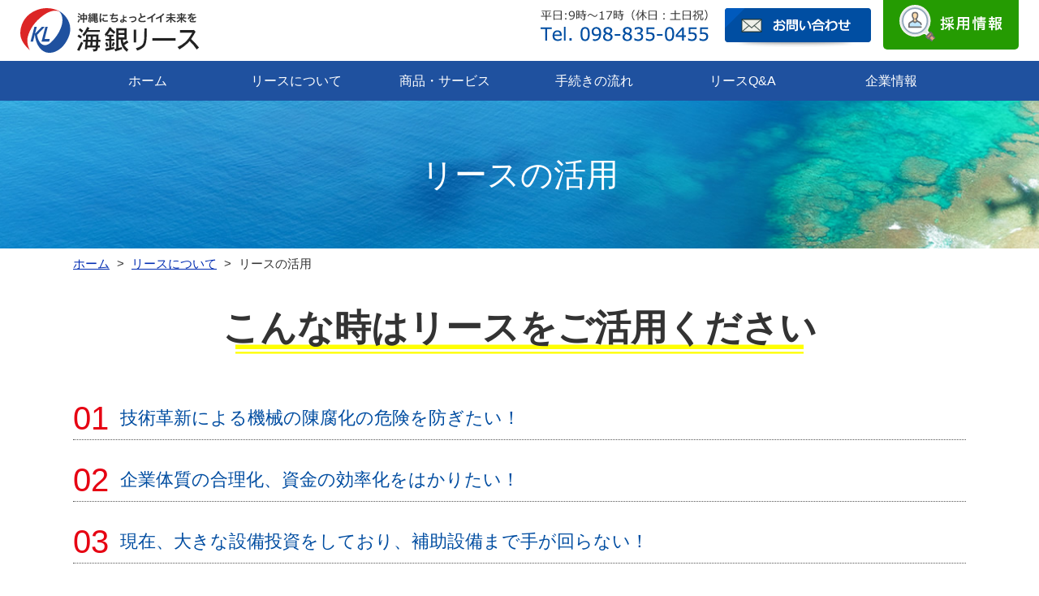

--- FILE ---
content_type: text/html
request_url: https://www.k-lease.com/about_lease/using/
body_size: 8669
content:
<!DOCTYPE html>
<html lang="ja" prefix="og: http://ogp.me/ns#">
<head>

<meta charset="utf-8">
<meta http-equiv="x-ua-compatible" content="ie=edge" />
<meta name="viewport" content="width=device-width, initial-scale=1" />

<title>リースの活用 | 海銀リース株式会社</title>
<meta name="description" content="こんな時はリースをご活用ください技術革新による機械の陳腐化の危険を防ぎたい！企業体質の合理化、資金の効率化をはかりたい！現在、大きな設備投資をしており、補助設備まで手が回らない！最新鋭の機械設備を..." />

<meta property="og:title" content="リースの活用"/>
<meta property="og:type" content="article"/>
<meta property="og:description" content="こんな時はリースをご活用ください技術革新による機械の陳腐化の危険を防ぎたい！企業体質の合理化、資金の効率化をはかりたい！現在、大きな設備投資をしており、補助設備まで手が回らない！最新鋭の機械設備を..."/>
<meta property="og:site_name" content="海銀リース株式会社"/>
<meta property="og:image" content="http://www.k-lease.com/userfiles/images/atfirst/using/img_01.jpg"/>
<meta property="og:url" content="http://www.k-lease.com/about_lease/using/"/>
<meta property="og:updated_time" content="2023-04-03 10:40:45"/>

<link rel="shortcut icon" href="/image/favicon.ico" type="image/x-icon" />
<link rel="icon" href="/image/favicon.ico" type="image/x-icon" />
<link rel="apple-touch-icon" size="180x180" href="/image/apple-touch-icon.png">
<link rel="stylesheet" href="/css/base.css" />
<link rel="stylesheet" href="/css/common.css?20231228" />
<link rel="stylesheet" href="/js/jquery/plugin/lib/jquery.bxslider.css" />
<link rel="stylesheet" href="/js/jquery/plugin/lib/colorbox.css" />




<!-- Google tag (gtag.js) -->
<script async src="https://www.googletagmanager.com/gtag/js?id=UA-50037334-26"></script>
<script async src="https://www.googletagmanager.com/gtag/js?id=G-96PNPNW113"></script>
<script>
  window.dataLayer = window.dataLayer || [];
  function gtag(){dataLayer.push(arguments);}
  gtag('js', new Date());

  gtag('config', 'UA-50037334-26');
  gtag('config', 'G-96PNPNW113');
</script>
</head>
<body>

<div id="container" class="dir_about_lease dir02_using">
	
	<!-- site_header --> 
	<header id="site_header">
	<div class="inner clearfix">
		<h1 class="logo"><a href="/"><img src="/image/site_logo.svg" alt="海銀リース株式会社"></a></h1>
		<div class="flr">
      <div class="inner_item">
        <div class="contact">
          <img src="/image/header_tel.png" alt="平日:9時～17時（休日：土日祝）Tel. 098-835-0455" class="mgr15">
			    <a href="/contact/"><img src="/image/btn_contact.png" alt="お問い合わせ"></a>
        </div>
        <div class="recruit">
          <a href="/recruit/"><img src="/image/icon/icon_recruit.svg" alt="採用情報"></a>
        </div>
      </div>
			
		</div>
				<div id="site_navi_sp"><a href="javascript:void(0)" id="panel-btn" title="スマホメニュー">MENU<span id="panel-btn-icon"></span></a></div>
	</div>
</header> 
	<!-- //site_header --> 
	<nav id="site_navi">
	<div class="inner">
		<div class="g_navi">
			<ul class="g_navi_inner">
				<li class="level1"><a href="/">ホーム</a></li>
				<li class="level1"><a href="/about_lease/">リースについて</a>        
                  </li>
				<li class="level1"><a href="/service/">商品・サービス</a>       
                  </li>
				<li class="level1"><a href="/flow/">手続きの流れ</a></li>
				<li class="level1"><a href="/faq/">リースQ&A</a></li>
				<li class="level1"><a href="/company/">企業情報</a>   
                  </li>
			</ul>
</div>
				<ul class="sp_menu">
			<li><a href="/recruit/">採用情報</a></li>
			<li><a href="/antisocial/">反社会的勢力への対応</a></li>
			<li><a href="/userfiles/files/autoupload/privacypolicy.pdf" target="_blank">個人情報保護方針</a></li>
			<li><a href="/contact/">お問い合わせ</a></li>
			<li><a href="/sitemap/">サイトマップ</a></li>
		</ul>
	</div>
</nav>
<noscript>
<p class="note tac pdtb10"> このページではJavaScriptを使用していますがお客様の環境では現在JavascriptがOFFの状態になっています。<br />
	サイトの閲覧には問題ありませんが、より快適にご利用いただくためにJavascriptをONにすることをお勧めします。 </p>
</noscript>

	<!-- pagebody -->
	<section id="pagebody">

		<div class="page_ttl">
			<h1 class="ttl">リースの活用</h1>
		</div>
		 
<!-- topic_path_top -->
<div class="topic_path_top">
	<ol>
		<li itemscope="itemscope" itemtype="http://data-vocabulary.org/Breadcrumb"><a href="/" itemprop="url"><span itemprop="title">ホーム</span></a></li>
										<li itemscope="itemscope" itemtype="http://data-vocabulary.org/Breadcrumb">
			<a href="/about_lease/" itemprop="url">			<span itemprop="title">リースについて</span>
			</a>		</li>
								<li itemscope="itemscope" itemtype="http://data-vocabulary.org/Breadcrumb">
						<span itemprop="title">リースの活用</span>
					</li>
					</ol>
</div>
<!-- topic_path -->
		<div id="pagebody_inner" class="clearfix">
							<div class="content1">
					<h2>こんな時はリースを<span class="sp_block">ご活用ください</span></h2>

<ol class="big_no_ol">
	<li>技術革新による機械の陳腐化の危険を防ぎたい！</li>
	<li>企業体質の合理化、資金の効率化をはかりたい！</li>
	<li>現在、大きな設備投資をしており、補助設備まで手が回らない！</li>
	<li>最新鋭の機械設備を買いたいが購入資金が足りない！</li>
	<li>資金需要旺盛のため、設備新設、入替にまで資金が回らず商機を逸する恐れがある！</li>
	<li>減価償却等の資産管理がわずらわしい！</li>
	<li>購入に伴う事務管理上の手間を省きたい！</li>
	<li>将来の資金手当のため現在担保を温存しておきたい</li>
	<li>予算計上していない機械設備が急に必要になった！</li>
	<li>管理部門の設備は増やしたくない！</li>
	<li>社員のコスト意識を高めたい！</li>
</ol>

<ul class="alpha_contents clearfix list_3column">
	<li class="item"><img alt="" src="/userfiles/images/atfirst/using/img_01.jpg" /></li>
	<li class="item"><img alt="" src="/userfiles/images/atfirst/using/img_02.jpg" /></li>
	<li class="item"><img alt="" src="/userfiles/images/atfirst/using/img_03.jpg" /></li>
</ul>

				</div>
			
		</div>
	</section>
	<!-- //pagebody --> 

	<!-- site_footer --> 
	<div id="page_scroll_navi">
	<p><a href="#container">ページのトップへ</a></p>
</div>

<!-- footer -->
<div id="site_footer">
	<div class="inner">
		<ul class="footer_navi">
			<li><a href="/">ホーム</a></li>
			<li><a href="/about_lease/">リースについて</a></li>
			<li><a href="/service/">商品・サービス</a></li>
			<li><a href="/faq/">リースQ&A</a></li>
			<li><a href="/company/">企業情報</a></li>
			<li><a href="/contact/">お問い合わせ</a></li>
			<li><a href="/userfiles/files/autoupload/privacypolicy.pdf" target="blank">個人情報保護方針</a></li>
			<li><a href="/antisocial/">反社会的勢力への対応</a></li>
			<li><a href="/sitemap/">サイトマップ</a></li>
		</ul>
		<p class="company_info fsr15"><span class="sp_block">本社：〒900-0025 </span>沖縄県那覇市壺川3-1-19<br>電話 098-835-0455  FAX 098-835-0456</p><p class="company_info fsr15 mgt5">中部支店：〒901-2211　沖縄県宜野湾市宜野湾3丁目2番16号　光南ビル２階<br>
		電話 098-896-0455  FAX 098-896-0456</p>
<p class="tac mgt5"><span class="fsr15">インボイス適格登録番号：T1360001000714</span></p>
		<p class="copyright" lang="en" xml:lang="en">Copyright (c)海銀リース株式会社 All Rights Reserved.</p>
	</div>
</div>
<div class="footer_logo"><a href="/"><img src="/image/site_logo.svg" alt="海銀リース株式会社" /></a></div>
<!-- footer -->  
	<!-- //site_footer --> 
		
</div>

<script src="/js/jquery/jquery-1.11.3.min.js"></script>
<script src="/js/jquery/plugin/jquery.matchHeight-min.js"></script>
<script src="/js/jquery/plugin/jquery.bxslider.min.js"></script>
<script src="/js/jquery/plugin/jquery.inview.min.js"></script>
<script src="/js/jquery/plugin/jquery.colorbox-min.js"></script>
<script src="/js/site.js?231110"></script>

<script type="text/javascript" language="javascript">



</script>
</body>
</html>

--- FILE ---
content_type: text/css
request_url: https://www.k-lease.com/css/base.css
body_size: 17272
content:
@charset "utf-8";


/* ------------------------------------------------------------------------------------------ 
normalize.css v3.0.3 | MIT License | github.com/necolas/normalize.css
------------------------------------------------------------------------------------------ */

html{font-family:Hiragino Kaku Gothic Pro,Yu Gothic,Meiryo,sans-serif;-ms-text-size-adjust:100%;-webkit-text-size-adjust:100%}body,dl,h1,h2,h3,h4,h5,h6,ol,p,pre,table,ul{margin:0}article,aside,details,figcaption,figure,footer,header,hgroup,main,menu,nav,section,summary{display:block}audio,canvas,progress,video{display:inline-block;vertical-align:baseline}audio:not([controls]){display:none;height:0}[hidden],template{display:none}dd,dt,li,p,pre,td,th{-ms-line-break:strict;line-break:strict;-ms-word-break:break-strict;word-break:break-strict}a{background-color:transparent}a:active,a:hover{outline:0}abbr[title]{border-bottom:1px dotted}b,strong{font-weight:700}dfn{font-style:italic}mark{background:#ff0;color:#000}small{font-size:80%}sub,sup{font-size:75%;line-height:0;position:relative;vertical-align:baseline}sup{top:-.5em}sub{bottom:-.25em}img{border:0;max-width:100%;height:auto;vertical-align:middle}svg:not(:root){overflow:hidden}figure{margin:1em 40px}hr{-moz-box-sizing:content-box;box-sizing:content-box;height:0}pre{overflow:auto}code,kbd,pre,samp{font-family:monospace;font-size:1em}button,input,optgroup,select,textarea{color:inherit;font:inherit;margin:0}button{overflow:visible}button,select{text-transform:none}button,html input[type="button"],input[type=reset],input[type=submit]{-webkit-appearance:button;cursor:pointer}button[disabled],html input[disabled]{cursor:default}button::-moz-focus-inner,input::-moz-focus-inner{border:0;padding:0}input{line-height:normal}input[type=checkbox],input[type=radio]{box-sizing:border-box;padding:0}input[type="number"]::-webkit-inner-spin-button,input[type="number"]::-webkit-outer-spin-button{height:auto}input[type=search]{-webkit-appearance:textfield;-moz-box-sizing:content-box;-webkit-box-sizing:content-box;box-sizing:content-box}input[type="search"]::-webkit-search-cancel-button,input[type="search"]::-webkit-search-decoration{-webkit-appearance:none}fieldset{border:1px solid silver;margin:0 2px;padding:.35em .625em .75em}legend{border:0;padding:0}textarea{overflow:auto}optgroup{font-weight:700}table{border-collapse:collapse;border-spacing:0}td,th{padding:0}

/* ------------------------------------------------------------------------------------------ 
Iam DesignNetwork Corporation base
------------------------------------------------------------------------------------------ */

/*--- body ---*/
html {
  font-size: 62.5%;
}

body {
	max-width: 100%;
	max-height: 100%;
	font-family: "メイリオ",Meiryo,"ヒラギノ角ゴ Pro W3","Hiragino Kaku Gothic Pro","HiraKakuPro-W3","ＭＳ Ｐゴシック","MS PGothic",Arial, Helvetica,sans-serif;
	font-weight: 500;
	*font-size:small;
	*font:x-small;
	font-size: 17px;
	line-height: 1.7;
	color: #333;
	
	-webkit-text-size-adjust: 100%;
	-moz-text-size-adjust: 100%;
	-ms-text-size-adjust: 100%;
	-o-text-size-adjust: 100%;
	text-size-adjust: 100%;
	background-color: #fff;
}

/* img */
img {
	border: none;
	vertical-align: middle;
	max-width: 100%;
}

/* ul, ol */
ul, ol {
	list-style: none;
	padding: 0;
	margin: 0;
}

/* box-sizing */
* {
	-webkit-box-sizing: border-box;
	-moz-box-sizing: border-box;
	-o-box-sizing: border-box;
	-ms-box-sizing: border-box;
	box-sizing: border-box;
	
	word-break: normal;
    word-wrap: break-word;
}

/*--- font ---*/
h1,h2,h3,h4,h5,h6 {
	line-height: 1.4;
}
.fwb { font-weight: bold; }
.tal { text-align: left; }
.tac { text-align: center; }
.tar { text-align: right; }

/* FontSize = fs */
/* Relative FontSize = fsr */
.fsr10 { font-size: 58.82%; }
.fsr11 { font-size: 64.7%; }
.fsr12 { font-size: 70.58%; }
.fsr13 { font-size: 76.47%; }
.fsr14 { font-size: 82.35%; }
.fsr15 { font-size: 88.23%; }
.fsr16 { font-size: 94.11%; }
.fsr17 { font-size: 100%; }
.fsr18 { font-size: 105.88%; }
.fsr19 { font-size: 111.76%; }
.fsr20 { font-size: 117.64%; }
.fsr21 { font-size: 123.52%; }
.fsr22 { font-size: 129.41%; }
.fsr23 { font-size: 135.29%; }
.fsr24 { font-size: 141.17%; }
.fsr25 { font-size: 147.05%; }
.fsr26 { font-size: 152.94%; }
.fsr27 { font-size: 158.82%; }
.fsr28 { font-size: 164.7%; }
.fsr29 { font-size: 170.58%; }
.fsr30 { font-size: 176.47%; }

/*--- float clear class ---*/
.clearfix:after {
  content: ".";
  display: block;
  height: 0;
  clear: both;
  visibility: hidden;
}
.clearfix {
    display:inline-block;
    min-height:1%;  /* for IE 7*/
}
/* Hides from IE-mac \*/
* html .clearfix{height: 1%;}
.clearfix{ display: block; }


/*--- a href color ---*/
a { color: #002CB2; }
a:hover,
a:focus {
	color: #8C008C;
	text-decoration: underline;
}
a:active {}
a:visited { color: #002CB2; }
a:visited:hover { color: #8C008C; }

/*.icon_blank {
    background: url(/image/icon/icon_blank.png) no-repeat 100% 50%;  
}*/

.icon_pdf::after, .content1 a[href*=".pdf"]::after,
.icon_word::after, .content1 a[href*=".doc"]::after,
.icon_excel::after, .content1 a[href*=".xls"]::after {
	content: "";
    width: 20px;
    height: 25px;
    display: inline-block;
    vertical-align: middle;
    margin: 0 8px;
}

.icon_pdf::after, .content1 a[href*=".pdf"]:not(.no_icon)::after,
.list_topics a[href*=".pdf"]:not(.no_icon)::after {
  content: "";
  width: 15px;
  height: 20px;
  display: inline-block;
  vertical-align: middle;
  margin: 0 8px;
  background: url(/image/icon/icon_pdf.svg) no-repeat 100% 50%;
  background-size: 15px auto;
}
.icon_word::after, .content1 a[href*=".doc"]::after { background: url(/image/icon/icon_word.png) no-repeat 100% 50%; }
.icon_excel::after, .content1 a[href*=".xls"]::after { background: url(/image/icon/icon_excel.png) no-repeat 100% 50%; }

/*--- a img hover ---*/
a img {
	-webkit-backface-visibility: hidden;
	backface-visibility: hidden;
	-webkit-transition: 0.3s ease-in-out;
	-moz-transition: 0.3s ease-in-out;
	-o-transition: 0.3s ease-in-out;
	transition: 0.3s ease-in-out;
}
a:hover img {
	opacity: 0.7;
	filter: alpha(opacity=70);
}


/*--- ul ol ---*/
.list_decimal {
	list-style: decimal outside;
    padding-left: 20px !important;
}
.list_disc {
	list-style-type: disc;
	padding-left: 20px !important;
}
.list_disc li {
    margin-top: 6px;
}

ol[style*="decimal"],
ol[style*="roman"],
ol[style*="alpha"] { padding-left: 22px; }

ul[style*="disc"],
ul[style*="circle"],
ul[style*="square"] { padding-left: 20px; }

.big_no_ol {
	counter-reset:kakko_ol; /* 名前を付けたカウンターをリセット */
	list-style:none; /* olが数字を付けることをキャンセル */
	margin:0;
	padding:0;
}
.big_no_ol > li {
    font-size: 129.41%;
    color: #004DA1;
    position: relative;
    padding-left: 58px;
    border-bottom: 1px dotted #555;
    padding-bottom: 8px;
}
.big_no_ol > li:before {
    color: #E60012;
    position: absolute;
    left: 0;
    top: 0;
    counter-increment: kakko_ol;
    content: counter(kakko_ol,decimal-leading-zero);
    font-size: 180%;
    line-height: 1;
}
.big_no_ol > li + li { margin-top: 30px; }


/* dl */
dd { margin-left: 0; }


/*--- table ---*/
table {
	width: 100%;
	border-collapse: collapse;
	border: 2px solid #9C9C9C;
}
table th {
	vertical-align: middle;
	padding: 15px;
	border: 1px solid #9C9C9C;
	background: #DCE4EB;
	word-break: break-all;
}
table td {
	padding: 15px;
	border: 1px solid #9C9C9C;
	word-break: break-all;
}

.pc_fixed_table {
	table-layout: fixed;
}

/*--- float ---*/
/* fll */
.fll100 { float: left; width: 100px; }
.fll216 { float: left; width: 216px; }
.fll320 { float: left; width: 320px; }
.fll360 { float: left; width: 360px; }
.fll570 { float: left; width: 570px; }
.fll610 { float: left; width: 610px; }

/* flr */
.flr100 { float: right; width: 100px; }
.flr216 { float: right; width: 216px; }
.flr320 { float: right; width: 320px; }
.flr360 { float: right; width: 360px; }
.flr570 { float: right; width: 570px; }
.flr610 { float: right; width: 610px; }
.flr708 { float: right; width: 706px; }


/*--- Padding = pd ---*/
/* Padding (top + right + bottom + left) = pd */
.pd2 { padding: 2px !important; }
.pd5 { padding: 5px !important; }
.pd8 { padding: 8px !important; }
.pd10 { padding: 10px !important; }
.pd15 { padding: 15px !important; }
.pd20 { padding: 20px !important; }
.pd25 { padding: 25px !important; }
.pd30 { padding: 30px !important; }
.pd35 { padding: 35px !important; }
.pd40 { padding: 40px !important; }
.pd45 { padding: 45px !important; }
.pd50 { padding: 50px !important; }
.pd55 { padding: 55px !important; }
.pd60 { padding: 60px !important; }

/* Padding (top + bottom) = pdtb */
.pdtb5 { padding-top: 5px !important; padding-bottom: 5px !important; }
.pdtb10 { padding-top: 10px !important; padding-bottom: 10px !important; }
.pdtb15 { padding-top: 15px !important; padding-bottom: 15px !important; }
.pdtb20 { padding-top: 20px !important; padding-bottom: 20px !important; }
.pdtb25 { padding-top: 25px !important; padding-bottom: 25px !important; }
.pdtb30 { padding-top: 30px !important; padding-bottom: 30px !important; }
.pdtb35 { padding-top: 35px !important; padding-bottom: 35px !important; }
.pdtb40 { padding-top: 40px !important; padding-bottom: 40px !important; }
.pdtb45 { padding-top: 45px !important; padding-bottom: 45px !important; }
.pdtb50 { padding-top: 50px !important; padding-bottom: 50px !important; }
.pdtb55 { padding-top: 55px !important; padding-bottom: 55px !important; }
.pdtb60 { padding-top: 60px !important; padding-bottom: 60px !important; }

/* Padding (right + left) = pdrl */
.pdrl5 { padding-right: 5px !important; padding-left: 5px !important; }
.pdrl10 { padding-right: 10px !important; padding-left: 10px !important; }
.pdrl15 { padding-right: 15px !important; padding-left: 15px !important; }
.pdrl20 { padding-right: 20px !important; padding-left: 20px !important; }
.pdrl25 { padding-right: 25px !important; padding-left: 25px !important; }
.pdrl30 { padding-right: 30px !important; padding-left: 30px !important; }
.pdrl35 { padding-right: 35px !important; padding-left: 35px !important; }
.pdrl40 { padding-right: 40px !important; padding-left: 40px !important; }
.pdrl45 { padding-right: 45px !important; padding-left: 45px !important; }
.pdrl50 { padding-right: 50px !important; padding-left: 50px !important; }
.pdrl55 { padding-right: 55px !important; padding-left: 55px !important; }
.pdrl60 { padding-right: 60px !important; padding-left: 60px !important; }

/* Padding (top) = pdt */
.pdt5 { padding-top: 5px !important; }
.pdt10 { padding-top: 10px !important; }
.pdt15 { padding-top: 15px !important; }
.pdt20 { padding-top: 20px !important; }
.pdt25 { padding-top: 25px !important; }
.pdt30 { padding-top: 30px !important; }
.pdt35 { padding-top: 35px !important; }
.pdt40 { padding-top: 40px !important; }
.pdt45 { padding-top: 45px !important; }
.pdt50 { padding-top: 50px !important; }
.pdt55 { padding-top: 55px !important; }
.pdt60 { padding-top: 60px !important; }

/* Padding (right) = pdr */
.pdr5 { padding-right: 5px !important; }
.pdr10 { padding-right: 10px !important; }
.pdr15 { padding-right: 15px !important; }
.pdr20 { padding-right: 20px !important; }
.pdr25 { padding-right: 25px !important; }
.pdr30 { padding-right: 30px !important; }
.pdr35 { padding-right: 35px !important; }
.pdr40 { padding-right: 40px !important; }
.pdr45 { padding-right: 45px !important; }
.pdr50 { padding-right: 50px !important; }
.pdr55 { padding-right: 55px !important; }
.pdr60 { padding-right: 60px !important; }

/* Padding (bottom) = pdb */
.pdb5 { padding-bottom: 5px !important; }
.pdb10 { padding-bottom: 10px !important; }
.pdb15 { padding-bottom: 15px !important; }
.pdb20 { padding-bottom: 20px !important; }
.pdb25 { padding-bottom: 25px !important; }
.pdb30 { padding-bottom: 30px !important; }
.pdb35 { padding-bottom: 35px !important; }
.pdb40 { padding-bottom: 40px !important; }
.pdb45 { padding-bottom: 45px !important; }
.pdb50 { padding-bottom: 50px !important; }
.pdb55 { padding-bottom: 55px !important; }
.pdb60 { padding-bottom: 60px !important; }

/* Padding (left) = pdl */
.pdl5 { padding-left: 5px !important; }
.pdl10 { padding-left: 10px !important; }
.pdl15 { padding-left: 15px !important; }
.pdl20 { padding-left: 20px !important; }
.pdl25 { padding-left: 25px !important; }
.pdl30 { padding-left: 30px !important; }
.pdl35 { padding-left: 35px !important; }
.pdl40 { padding-left: 40px !important; }
.pdl45 { padding-left: 45px !important; }
.pdl50 { padding-left: 50px !important; }
.pdl55 { padding-left: 55px !important; }
.pdl60 { padding-left: 60px !important; }


/*--- Margin = mg ---*/
/* Margin (top + right + bottom + left) = mg */
.mg2 { margin: 2px !important; }
.mg5 { margin: 5px !important; }
.mg8 { margin: 8px !important; }
.mg10 { margin: 10px !important; }
.mg15 { margin: 15px !important; }
.mg20 { margin: 20px !important; }
.mg25 { margin: 25px !important; }
.mg30 { margin: 30px !important; }
.mg35 { margin: 35px !important; }
.mg40 { margin: 40px !important; }
.mg45 { margin: 45px !important; }
.mg50 { margin: 50px !important; }
.mg55 { margin: 55px !important; }
.mg60 { margin: 60px !important; }

/* Margin (top + bottom) = mgtb */
.mgtb5 { margin-top: 5px !important; margin-bottom: 5px !important; }
.mgtb10 { margin-top: 10px !important; margin-bottom: 10px !important; }
.mgtb15 { margin-top: 15px !important; margin-bottom: 15px !important; }
.mgtb20 { margin-top: 20px !important; margin-bottom: 20px !important; }
.mgtb25 { margin-top: 25px !important; margin-bottom: 25px !important; }
.mgtb30 { margin-top: 30px !important; margin-bottom: 30px !important; }
.mgtb35 { margin-top: 35px !important; margin-bottom: 35px !important; }
.mgtb40 { margin-top: 40px !important; margin-bottom: 40px !important; }
.mgtb45 { margin-top: 45px !important; margin-bottom: 45px !important; }
.mgtb50 { margin-top: 50px !important; margin-bottom: 50px !important; }
.mgtb55 { margin-top: 55px !important; margin-bottom: 55px !important; }
.mgtb60 { margin-top: 60px !important; margin-bottom: 60px !important; }
.mgtb80 { margin-top: 80px !important; margin-bottom: 80px !important; }

/* Margin (right + left) = mgrl */
.mgrl5 { margin-right: 5px !important; margin-left: 5px !important; }
.mgrl10 { margin-right: 10px !important; margin-left: 10px !important; }
.mgrl15 { margin-right: 15px !important; margin-left: 15px !important; }
.mgrl20 { margin-right: 20px !important; margin-left: 20px !important; }
.mgrl25 { margin-right: 25px !important; margin-left: 25px !important; }
.mgrl30 { margin-right: 30px !important; margin-left: 30px !important; }
.mgrl35 { margin-right: 35px !important; margin-left: 35px !important; }
.mgrl40 { margin-right: 40px !important; margin-left: 40px !important; }
.mgrl45 { margin-right: 45px !important; margin-left: 45px !important; }
.mgrl50 { margin-right: 50px !important; margin-left: 50px !important; }
.mgrl55 { margin-right: 55px !important; margin-left: 55px !important; }
.mgrl60 { margin-right: 60px !important; margin-left: 60px !important; }

/* Margin (top) = mgt */
.mgt5 { margin-top: 5px !important; }
.mgt10 { margin-top: 10px !important; }
.mgt15 { margin-top: 15px !important; }
.mgt20 { margin-top: 20px !important; }
.mgt25 { margin-top: 25px !important; }
.mgt30 { margin-top: 30px !important; }
.mgt35 { margin-top: 35px !important; }
.mgt40 { margin-top: 40px !important; }
.mgt45 { margin-top: 45px !important; }
.mgt50 { margin-top: 50px !important; }
.mgt55 { margin-top: 55px !important; }
.mgt60 { margin-top: 60px !important; }

/* Margin (right) = mgr */
.mgr5 { margin-right: 5px !important; }
.mgr10 { margin-right: 10px !important; }
.mgr15 { margin-right: 15px !important; }
.mgr20 { margin-right: 20px !important; }
.mgr25 { margin-right: 25px !important; }
.mgr30 { margin-right: 30px !important; }
.mgr35 { margin-right: 35px !important; }
.mgr40 { margin-right: 40px !important; }
.mgr45 { margin-right: 45px !important; }
.mgr50 { margin-right: 50px !important; }
.mgr55 { margin-right: 55px !important; }
.mgr60 { margin-right: 60px !important; }

/* Margin (bottom) = mgb */
.mgb5 { margin-bottom: 5px !important; }
.mgb10 { margin-bottom: 10px !important; }
.mgb15 { margin-bottom: 15px !important; }
.mgb20 { margin-bottom: 20px !important; }
.mgb25 { margin-bottom: 25px !important; }
.mgb30 { margin-bottom: 30px !important; }
.mgb35 { margin-bottom: 35px !important; }
.mgb40 { margin-bottom: 40px !important; }
.mgb45 { margin-bottom: 45px !important; }
.mgb50 { margin-bottom: 50px !important; }
.mgb55 { margin-bottom: 55px !important; }
.mgb60 { margin-bottom: 60px !important; }
.mgb80 { margin-bottom: 80px !important; }

/* Margin (left) = mgl */
.mgl5 { margin-left: 5px !important; }
.mgl10 { margin-left: 10px !important; }
.mgl15 { margin-left: 15px !important; }
.mgl20 { margin-left: 20px !important; }
.mgl25 { margin-left: 25px !important; }
.mgl30 { margin-left: 30px !important; }
.mgl35 { margin-left: 35px !important; }
.mgl40 { margin-left: 40px !important; }
.mgl45 { margin-left: 45px !important; }
.mgl50 { margin-left: 50px !important; }
.mgl55 { margin-left: 55px !important; }
.mgl60 { margin-left: 60px !important; }

--- FILE ---
content_type: text/css
request_url: https://www.k-lease.com/css/common.css?20231228
body_size: 35929
content:
@charset "utf-8";
/* CSS Document */

body { font-size: 13px; font-size: 1.3rem; }

#container {
    overflow: hidden;
}

.sp_none { display: none !important; }
.sp_block { display: block; }

/* edit_btn */
#edit_btn {
	display: none;
    background-color: #FFF3E8;
}
#edit_btn_inner {
	max-width: 1100px;
	margin: 0 auto;
	padding: 7px;
	text-align: right;
}
#edit_btn_inner a {
	color: #FF8000;
	font-weight: bold;
	display: inline-block;
	text-decoration: none;
	border: 1px solid #ccc;
	border-radius: 4px;
	padding: 5px 15px;
	background-image:-moz-linear-gradient(50% 0% -90deg,rgb(255,255,255) 0%,rgb(240,240,246) 100%); 
	background-image:-webkit-gradient(linear,50% 0%,50% 100%,color-stop(0, rgb(255,255,255)),color-stop(1, rgb(240,240,246)));
	background-image:-webkit-linear-gradient(-90deg,rgb(255,255,255) 0%,rgb(240,240,246) 100%);
	background-image:-o-linear-gradient(-90deg,rgb(255,255,255) 0%,rgb(240,240,246) 100%);
	background-image:-ms-linear-gradient(-90deg,rgb(255,255,255) 0%,rgb(240,240,246) 100%);
	background-image:linear-gradient(180deg,rgb(255,255,255) 0%,rgb(240,240,246) 100%);
	-ms-filter:"progid:DXImageTransform.Microsoft.gradient(startColorstr=#ffffffff,endColorstr=#fff0f0f6,GradientType=0)";
	filter:progid:DXImageTransform.Microsoft.gradient(startColorstr=#ffffffff,endColorstr=#fff0f0f6,GradientType=0);
}
#edit_btn_inner a:hover {
	color: #fff;
	background: #FF8000;
}

/*---------------------------------------------------------------------
	site_header
---------------------------------------------------------------------*/
#site_header {
	position: fixed;
    top: 0;
    left: 0;
	width: 100%;
	z-index: 999;
	padding: 8px;
	background-color: #fff;
}
#site_header .logo {
	width: 165px;
	line-height: 1;
}
#site_header .logo a { display: block; }

#site_header .flr { display: none; }

/*---------------------------------------------------------------------
	site_navi
---------------------------------------------------------------------*/
#site_navi {
	backface-visibility: hidden;
	background-color: #004EA2;
	position: absolute;
    left: 0;
    top: 0;
    width: 100%;
	z-index: 100;
	overflow: hidden;
	padding: 80px 20px 20px;
		
	/* リストの基本動き　隠しておく */
	opacity: 0;
	transform: rotateX(-90deg);
	-webkit-transform: rotateX(-90deg);
    transform-origin: top right 0;
	-webkit-transform-origin: top right 0;
    transition: all 0.6s cubic-bezier(0.175, 0.885, 0.315, 1.16) 0.8s;
}
#site_navi.activ{
	/* activeになった時に表示させる */
	opacity: 1;
	transform: rotateX(0deg);
	-webkit-transform: rotateX(0deg);
	
	height: 100%;
    position: fixed;
	transition: all 0.4s cubic-bezier(0.175, 0.885, 0.315, 1.16) 0.4s;
}

#site_navi > .inner {
	height: 100%;
    overflow: scroll;
	-webkit-overflow-scrolling: touch;
}

/* site_navi_list */
#site_navi > ul {}
#site_navi li {
	font-size: 1.8rem;
	
	/* リストの基本動き　隠しておく */
	opacity: 0;
	transform: rotateY(90deg);
	position: relative;
    transition: all 1s ease 0s;
}
#site_navi.activ li {
	/* activeになった時に表示させる */
	opacity: 1;
	transform: rotateY(0deg);
	transition: all .3s ease .5s;
}

#site_navi ul li a {
	color: #333;
    display: block;
    padding: 12px 0;
    margin-bottom: 10px;
    text-align: center;
    text-decoration: none;
    background-color: #fff;
}
#site_navi ul li a span { display: none; }


#site_navi .serch_box {
    margin-bottom: 15px;
}
.g_navi .sub_ttl {
    display: none;
}

/* sitenavi_sp btn */
#site_navi_sp {
	position: absolute;
    right: 10px;
    top: 10px;
	z-index: 110;
}

	#panel-btn {
		color: #fff;
		display: inline-block;
		padding: 9px 45px 9px 8px;
		position: relative;
		font-size: 12px;
		text-decoration: none;
		background: #004EA2;
	}
	#panel-btn:hover{}

	#panel-btn-icon {
		display: block;
		position: absolute;
		right: 7px;
		top: 17px;
		width: 30px;
		height: 3px;
		margin: 0 0 0 -17px;
		background: #fff;
		transition: .2s;
		-webkit-transition: .2s;
	}
	#panel-btn-icon:before,
	#panel-btn-icon:after{
	  display: block;
	  content: "";
	  position: absolute;
	  top: 50%;
	  left: 0;
	  width: 100%;
	  height: 3px;
	  background: #fff;
	  transition: .3s;
	}
	#panel-btn-icon:before{
	  margin-top: -10px;
	}
	#panel-btn-icon:after{
	  margin-top: 6px;
	}
	
	/* close */
	#panel-btn.close{}
	.close #panel-btn-icon {
	  background: transparent;
	}
	.close #panel-btn-icon:before,
	.close #panel-btn-icon:after {
	  margin-top: -3px;
	  background-color: #fff;
	}
	.close #panel-btn-icon:before{
	  transform: rotate(-35deg);
	  -webkit-transform: rotate(-35deg);
	}
	.close #panel-btn-icon:after{
	  transform: rotate(-145deg);
	  -webkit-transform: rotate(-145deg);
	}

.g_navi .level2 {
  margin-left: 30px;
}


/*---------------------------------------------------------------------
	topic_path_top
---------------------------------------------------------------------*/
.topic_path_top { margin-bottom: 20px; }
.topic_path_top > ol {
	font-size: 88.23%;
	box-sizing: content-box;
    margin: 0 auto;
    max-width: 1100px;
    padding: 6px 15px;
}
.topic_path_top > ol > li { display: inline-block; }
.topic_path_top > ol > li + li::before {
	content: ">";
	margin: 0 5px;
}
.topic_path_top > ol > li a { text-decoration: underline; }

/*---------------------------------------------------------------------
	pagebody
---------------------------------------------------------------------*/
#pagebody {
    margin-top: 56px;
}
#pagebody_inner {
    box-sizing: content-box;
    margin: 0 auto;
    max-width: 1100px;
    padding: 0 15px;
}

#beta { display: none; }

/* inview */
.inview_fade_in_t {
	opacity: 0;
	position: relative;
	top: 1%;
}
.inview_fade_in_l {
	opacity: 0;
	position: relative;
	left: -10%;
}
.inview_fade_in_r {
	opacity: 0;
	position: relative;
	right: -10%;
}


.page_ttl {
	background: url(../image/bg_page_ttl.jpg) no-repeat center top;
	background-size: cover;
}
.page_ttl .ttl {
	color: #fff;
	text-align: center;
	font-size: 180%;
	font-weight: normal;
	max-width: 1100px;
	margin: 0 auto;
	padding: 20px 15px;
	box-sizing: content-box;
}


.content1 p { margin: 1em 0; }
.content1 h2 + p,
.content1 h3 + p,
.content1 h4 + p,
.content1 h5 + p,
.content1 h6 + p { margin-top: 0; }
.content1 div > p { margin-top: 0; }

/* headline */
.content1 * + h2 { margin-top: 50px; }
.content1 * + h3 { margin-top: 30px; }
.content1 * + h4 { margin-top: 30px; }
.content1 * + h5 { margin-top: 20px; }
.content1 h2 + h3,
.content1 h3 + h4 { margin-top: 0 }

/* utility */
.content1 * + dl,
.content1 * + ol,
.content1 * + ul,
.content1 * + table { margin-top: 20px; }

.lead_01,
.content1 h2 {
	font-size: 170%;
    font-weight: bold;
	font-family: 游明朝,"Yu Mincho",YuMincho,"Hiragino Mincho ProN",HGS明朝E,メイリオ,Meiryo,serif;
    margin-bottom: 20px;
    text-align: center;
	background: url(../image/bg_lead_01.png) no-repeat center bottom;
	background-size: 100%;
}

.lead_02,
.content1 h3 {
	color: #00449D;
    font-size: 130%;
    font-weight: bold;
    background: url(../image/bg_lead_02.jpg) no-repeat 0 0;
    background-size: 24px;
    padding-left: 32px;
    margin-bottom: 20px;
}

.lead_03,
.content1 h4 {}

.lead_04 {
	display: table;
	width: 100%;
	margin-bottom: 10px;
}
.lead_04 span {
    display: table-cell;
    vertical-align: middle;
    color: #E60012;
    font-size: 50px;
    font-weight: normal;
    line-height: 1;
    padding: 13px 0 5px 6px;
    width: 70px;
	background: url(../image/bg_cycle_02.png) no-repeat center center;
	background-size: 60px;
}
.lead_04 strong {
    display: table-cell;
    vertical-align: middle;
    color: #004DA1;
    padding-left: 15px;
    font-size: 18px;
    line-height: 1.2;
}
.lead_05 {
    background: #F7F5EC;
    font-size: 117.64%;
    padding: 30px;
}
.jinzai { font-family: 游明朝,"Yu Mincho",YuMincho,"Hiragino Mincho ProN",HGS明朝E,メイリオ,Meiryo,serif; font-size: 120%; line-height: 2.2; margin-bottom: 100px; }
.lead_06 {
	padding: 1rem 0;
}
.fc_01 { color: #FF0000; }

.bg_01 { background-color: #F0F2EE; }
.btn_01 {
  display: block;
  background: #017aa5;
  max-width: 360px;
  margin: 20px 15px;
  padding: 15px;
  text-decoration: none;
  color: #fff !important;
  text-align: center;
  border-radius: 30px;
  transition: .3s;
}
.btn_01:hover {
  background: #1f519f;
  color: #fff !important;
}
/* template */
.alpha_contents img {
	max-width: 100%;
	height: auto;
}
.fll { float: left; }
.flr { float: right; }
.over_hid { overflow: hidden; }

.fll_img,
.flr_img {
	margin-bottom: 1em;
}

.list_2column .item,

.list_3column .item {
	margin-bottom: 1em;
}
.list_3column .item img {
	width: 100%;
}
.list_3column.bottm_bnr {
  margin: 0 20px;
}
/*recruit*/
.top_recruit {
  background: url(/image/bg_recruit_sp.png) no-repeat;
  position: relative;
	background-size: cover;
}
.top_info h2 {
  position: relative;
  width: 80%;
  margin: 20px;
}
.top_recruit h2 img {
  width: 165px;
}
.top_recruit h2 span {
  display: block;
    font-size: 100%;
    font-weight: normal;
    font-family: 游明朝,"Yu Mincho",YuMincho,"Hiragino Mincho ProN",HGS明朝E,メイリオ,Meiryo,serif;
  margin: 0 35px;
}
.recruit_list {
  padding: 40px 20px 150px;
  position: relative;
}
.list_1column img {
  width: 100%;
}
.recruit_lead {
  font-weight: normal;
  font-size: 2rem;
  text-align: center;
  margin: 60px 0 50px;
  position: relative;
}
.recruit_lead::before {
  position: absolute;
  content: "";
  background: #C9F100;
  width: 280px;
  height: 10px;
  bottom: -4px;
  z-index: -1;
  margin-left: -140px;
  left: 50%;
}
.recruit_message { margin-bottom: 60px;}
.message_inner {
  position: relative;
}
.message_inner .m_thumb {
  padding-right: 20px;
}
.message_inner .m_detail {
  background: #F5F5F5;
  padding: 30px;
  border-radius: 10px;
  margin-left: 20px;
  margin-top: -20px;
  z-index: 2;
  position: relative;
}
.qa {
  margin: 50px 0;
  border-left: 5px solid #07A9F4;
  padding: 0 0 5px 25px;
}
.q_txt {
  font-weight: bold;
  color: #333;
  font-size: 120%;
}
.q_txt .bold {
  font-size: 250%;
  font-weight: normal;
  line-height: 2;
  margin: 0 20px 0 0;
  color: #DC2525;
}
.ms_area {
  background: #F5F5F5;
  padding: 20px;
  margin-bottom: 100px;
}
.ms_area .fll_img {
  width: auto !important;
}
.ms_area .lead {
  font-size: 110%;
  color: #1F519F;
  font-weight: bold;
  line-height: 1.6;
  margin-bottom: 10px !important;
}
.fukuri {
  max-width: 270px;
  margin: 50px auto 160px;
}
.fukuri .lead {
  font-size: 200%;
  font-family: serif;
  padding-left: 20px;
  background: url(/userfiles/images/recruit/lead.png) no-repeat;
    background-size: auto;
  background-size: 50px auto;
}
.fukuri .recruit_ul {
  list-style-position: outside;
  padding: 0 20px;
  font-size: 120%;
  line-height: 2;
  list-style-type: disc;
}
@media screen and (min-width: 560px) {
  
  .fukuri { max-width: 480px; }
}
@media screen and (min-width: 768px) {
  
  .fukuri { max-width: 880px; }
}
/* list_topics */
#topics_inner {
	max-width: 1000px;
	box-sizing: content-box;
    margin: 0 auto 30px;
    padding: 25px 0;
}
.list_topics dl {
}
.list_topics dl + dl {
    margin-top: 15px;
}
.list_topics dt {
	color: #fff;
	padding: 0 7px;
	background: #004A9D;
	display: inline-block;
	vertical-align: top;
}
.list_topics dd {
	display: block;
	margin-top: 5px;
}
.list_topics a,
.list_topics .icon_new { display: inline-block; }

.modified_date {
    color: #004ea2;
    text-align: right;
    margin-bottom: 15px;
    font-size: 90%;
}

/* link_prev_next */
.link_prev_next {
	text-align: center;
	margin-top: 40px !important;
}
.link_prev_next > li {
	display: inline-block;
}
.link_prev_next > li a {
	font-size: 93%;
    border: 1px solid #255abe;
    color: #255abe;
    display: block;
    padding: 7px 20px;
    text-decoration: none;
	background-color: #fff;
}
.link_prev_next > li a:hover {
	color: #fff;
	background-color: #255abe;
}
/**/
.list_4column { font-size: 0; }
.list_4column .item {
  width: 48.7%;
  font-size: 15px;
  font-size: 1.5rem;
  display: inline-block;
  vertical-align: top;
  margin: 0 2.56% 2.56% 0;
}
.list_4column .item:nth-child(2n) { margin-right: 0; }
/* .pager */
.pager {
	margin: 30px 0 20px 0;
	text-align: center;
}

.pager ul li {
	display: inline-block;
}

.pager a {
	color: #000;
	text-decoration: none;
	border: 1px solid #CCC;
	padding: 6px 15px;
	background-color: #fff;
	display: block;
}

.pager span {
	border: 1px solid #CCC;
	padding: 6px 15px;
	background-color: #fff;
	display: block;
}

.pager li.total span {
	border-color: #FFF;
}

.pager li.prev span,
.pager li.next span,
.pager li.first span,
.pager li.last span {
	border: 1px solid #F5F5F5;
	color: #EDEDED;
}

.pager li.current span {
    background: #3FAC74;
    color: #fff;
}

.pager a:hover {
	border: 1px solid #999;
	background: #F5F5F5;
}


/* list_index */
* + #list_index { margin-top: 40px; }
#list_index {}
#list_index .item {
	margin-bottom: 20px;
}

#list_index .item a {
	display: block;
	text-decoration: none;
	color: #333;
	border: 1px solid #004FA2;
	position: relative;
	transition: all .2s;
	padding: 15px;
}
#list_index .item a:hover {
	color: #333;
}
#list_index .item .thumb { margin-bottom: 15px; }
#list_index .item .thumb span {
	position: relative;
	padding-bottom: 48.97%;
	overflow: hidden;
	background-color: #fcf8ed;
	display: block;
}
#list_index .item .thumb img {
	position: absolute;
    top: -100%;
    left: -100%;
    right: -100%;
    bottom: -100%;
    margin: auto;
    max-width: none;
    max-height: 100%;
	transition: .5s;
}
#list_index .item a:hover .thumb img {
	opacity: 0.8;
    transform: scale(1.08);
}
#list_index .item .ttl {
    font-size: 129.41%;
    font-weight: normal;
	background: #FBF7D2;
	padding: 10px 65px 10px 15px;
	position: relative;
}
#list_index .item .ttl::before {
	content: "";
	position: absolute;
	right: 0;
	top: 0;
	width: 50px;
	height: 100%;
	background: #004EA1 url(../image/icon_arrow_02.jpg) no-repeat right center;
	transition: .5s;
}
#list_index .item a:hover .ttl::before {
	width: 100%;
}
#list_index .item .ttl span {
	position: relative;
	transition: .5s;
}
#list_index .item a:hover .ttl span {
	color: #fff;
}
#list_index .item .lead {
	margin-top: 15px;
}


/* list_sitemap */
.list_sitemap > h2 {
	margin-bottom: 15px;
	margin-left: 0 !important;
}
.list_sitemap > h2 a {
    background-color: #0A509F;
    border-radius: 4px;
    color: #fff;
    display: block;
    font-weight: normal;
    padding: 12px 20px;
    position: relative;
    text-decoration: none;
    transition: all 0.3s ease 0s;
}
.list_sitemap > h2 a::before {
	content: "";
	position: absolute;
	right: 20px;
	top: 50%;
	width: 10px;
	height: 10px;
	margin-top: -7px;
	border-right: 2px solid #fff;
	border-bottom: 2px solid #fff;
	transform: rotate(-45deg);
	-webkit-transform: rotate(-45deg);
	transition: .3s;
	-webkit-transition: .3s;
}
.list_sitemap > h2 a:hover {
	color: #fff;
	background-color: #004EA2;
}
.list_sitemap > h2 a:hover::before {
	right: 15px;
}
.list_sitemap > ul {
    list-style: outside disc;
    margin-bottom: 20px;
	margin-left: 1em;
    color: #0364A6;
}

/* list_search */
.list_search .item {
    background: url(/image/icon/icon_search_02.png) no-repeat scroll 15px 15px;
	background-size: 30px auto;
    border: 1px solid #ccc;
    border-radius: 4px;
    padding: 10px 10px 10px 60px;
}
.list_search .item + .item {
	margin-top: 1em;
}

/* bottom_contact */
.bottom_contact {
	max-width: 1100px;
	padding: 0 15px;
	box-sizing: content-box;
    margin: 180px auto 60px;
	text-align: center;
	position: relative;
}
.bottom_contact .ttl {
	background: none;
	margin: 0;
	padding: 0;
}
.bottom_contact .ttl span {
    display: block;
    background: #07A9F4;
    padding: 10px 15px 0;
    border-radius: 6px 6px 0 0;
}
.bottom_contact .inner {
	background: #07A9F4;
	padding: 10px;
	border-radius: 0 0 6px 6px;
}
.bottom_contact .inner ul {
    background: #fff;
    padding: 20px 40px;
    border-radius: 6px;
}
.bottom_contact .tel {
    margin-bottom: 20px;
}
.bottom_contact .foot_men {
    position: absolute;
    left: 20px;
    top: -143px;
    width: 220px;
}

/* -------- page ------------*/

/* dir02_message */
.dir02_message .topic_path_top { margin-bottom: 0; }
.dir02_message #pagebody_inner {
    max-width: none;
	padding: 0;
}
.message_box {
	padding: 30px;
	background: url(/userfiles/images/company/bg_message.jpg) no-repeat center top;
	background-size: cover;
}
.message_box .inner {
	max-width: 1100px;
	box-sizing: content-box;
	padding: 20px;
	background-color: #fff;
	margin: 0 auto;
}
.btn_contact {
    text-align: center;
    margin-top: -90px;
}
/* flow_list */
.flow_list {}
.flow_list dl {
	position: relative;
}
.flow_list dl + dl {
    margin-top: 30px;
}
.flow_list dl + dl::before {
    content: "";
    width: 0;
    height: 0;
    position: absolute;
    top: -20px;
    left: 50%;
    border: 10px solid transparent;
    border-top: 10px solid #D32C30;
    margin-left: -10px;
}
.flow_list dt {
	background: #1D5FC0;
    color: #fff;
    text-align: center;
    padding: 10px;
}
.flow_list dd {
    padding: 10px;
    background: #F4F3E3;
}

iframe { width: 100%; height: 300px; }


/*---------------------------------------------------------------------
	faq
---------------------------------------------------------------------*/
.list_faq a { color: #002CB2; text-decoration: underline; }
.list_faq a:hover,
.list_faq a:focus {
	color: #8C008C;
	text-decoration: underline;
}
.list_faq a:active {}
.list_faq a:visited { color: #002CB2; }
.list_faq + .lead_01 {
	margin-top: 60px;
}
.list_faq .item {
  margin-bottom: 20px;
}
.list_faq .btn_q {
	font-size: 16px;
  font-weight: 500;
  position: relative;
  background-color: #1f519f;
}
.list_faq .btn_q > a {
  text-decoration: none;
}
.list_faq .btn_q > a:hover,
.list_faq .btn_q > a:focus {
  color: #fff;
}
.list_faq .btn_q::before,
.list_faq .btn_q::after {
    content: "";
    position: absolute;
    right: 24px;
    top: 50%;
    margin-top: -11px;
    width: 2px;
    height: 22px;
    background: #fff;
  transition: .3s;
}
.list_faq .btn_q::before {}
.list_faq .btn_q::after { transform: rotate(90deg); }

.list_faq .btn_q.on { background: #0377de; }
.list_faq .btn_q.on::before { transform: rotate(-90deg); background: #fff; }
.list_faq .btn_q.on::after { transform: rotate(270deg); background: #fff; }

.list_faq .btn_q >* {
  color: #fff;
  cursor: pointer;
	display: block;
	font-size: 112.5%;
	line-height: 1.6;
	padding: 15px 40px 15px 43px;
	border: 1px solid #ccc;
	position: relative;
}
.list_faq .btn_q >*::before {
  content: "Q";
  font-size: 120%;
  display: inline-block;
	color: #f9d362;
	position: absolute;
	top: 14px;
	left: 16px;
}
.list_faq .box_a {
  display: none;
  position: relative;
	border: 1px solid #BFBFBF;
	padding: 15px 15px 15px 50px;
	border-top: none;
}
.list_faq .box_a::before {
  content: "A";
  font-size: 120%;
  display: inline-block;
	color: #dc2525;
	font-weight: bold;
  position: absolute;
	top: 14px;
	left: 22px;
}
.faq_contents {}
.faq_contents .icon_q {}
.faq_contents .icon_a {}

/*---------------------------------------------------------------------
	contact
---------------------------------------------------------------------*/
.mail_form {
    border: 8px solid #9cbadb;
    margin: 0 auto;
    max-width: 980px;
    padding: 40px;
}
.mail_form form {
	margin: 0 auto;
}
.mail_form form dl {
	display: table;
	width: 100%;
	margin-bottom: 30px;
	padding: 0 20px;
}
.mail_form form dt {
	width: 30%;
	text-align: right;
	display: table-cell;
	vertical-align: top;
	font-size: 93.75%;
	padding-right: 10px;
	padding-top: 12px;
}
.mail_form form dd {
	display: table-cell;
	vertical-align: top;
}
.mail_form form .bg_on {
	background-color: #ececec;
	padding: 12px;
}
.mail_form form .bg_on label {
	/*width: 20%;*/
	display: inline-block;
	vertical-align: middle;
	margin-right: 10px;
}
.mail_form form .border_on {
	border: 1px solid #CCCCCC;
	padding: 12px;
}
.mail_form.confirm_list dd {
	background-color: #E5F6FB;
	padding: 12px;
	word-break: break-all;
}
.mail_form .btn_list {
	text-align: center;
	margin: 20px auto;
}
.mail_form .icon_required::before {
	content: "*";
	color: #D80000;
	font-size: 90%;
	display: inline-block;
	vertical-align: top;
	margin-right: 10px;
}
.mail_form .error {
	color: #d71618;
	font-size: 13px;
}

.mail_form.type_02 form {
    max-width: none;
}
.mail_form.type_02 form dl {
    max-width: 870px;
}
.mail_form.type_02 form dl dt {
    width: 35%;
}
.mail_form input,
.mail_form button,
.mail_form textarea,
.mail_form select {
	margin: 0;
	font-size: 16px;
	padding: 12px;
}
.mail_form input:-ms-input-placeholder {
    color: #808080;
}
.mail_form select,
.mail_form textarea,
.mail_form input[type="tel"],
.mail_form input[type="text"],
.mail_form input[type="email"] {
	-webkit-appearance: none;
	-moz-appearance: none;
	appearance: none;
	border: none;
	border-radius: 0;
	outline: none;
	width: 100%;
	background-color: #ececec;
}
.mail_form input.small {
	width: 27%;
}

.mail_form input[type="file"] {
	font-size: 16px;
}

.mail_form input[type="radio"] {
	margin-right: 5px;
	padding: 5px;
}
.mail_form input[type="checkbox"] {
	margin-right: 5px;
	padding: 5px;
}
.mail_form select {
	-webkit-appearance: select;
	-moz-appearance: select;
	appearance: select;
	background-color: #ececec;
}
.mail_form .twin {
	font-size: 0;
}
.mail_form .twin input + input {
	margin-left: 3.44%;
}
.mail_form .twin input {
	width: 48.26%;
	display: inline-block;
}
.mail_form textarea {
	width: 100%;
	height: 150px;
	background-color: #ececec;
}
.mail_form input[type="text"]:focus,
.mail_form input[type="email"]:focus,
.mail_form textarea:focus {
	box-shadow: 0 0 7px #008CD6;
}

.btm_text {
    width: 69%;
	margin-left: auto;
}
.mail_form input[type="submit"] {
	color: #fff;
	padding: 1em 5em;
	background-color: #358FDD;
	border: none;
	border-radius: 0;
}
.mail_form input[type="submit"]:hover {
	background-color: #055FAD;
}
.mail_form input[type="reset"],
.mail_form input.back {
	color: #fff;
	padding: 0.6em 1em;
	background-color: #b5b5b5;
	border: none;
	border-radius: 0;
}
.mail_form input[type="reset"]:hover,
.mail_form input.back:hover {
	background-color: #555;
}
.mail_form .btn_backhome {
	color: #fff;
	padding: 0.6em 1em;
	background-color: #358FDD;
	text-decoration: none;
	border: none;
	border-radius: 0;
}
.mail_form .btn_backhome:hover {
	color: #fff;
	padding: 0.6em 1em;
	background-color: #b5b5b5;
}

.form_message {
    background-color: #ffffbb;
    border: 2px solid #df0000;
    color: #df0000;
    font-size: 120%;
    font-weight: bold;
    margin: 10px auto;
    padding: 10px 15px;
}

@media screen and (max-width: 768px) {
	.mail_form {
		padding: 15px;
		border-width: 4px;
	}
	.mail_form form dl {
		padding: 0 10px;
		margin-bottom: 15px;
	}
	.mail_form form dt{
		display: block;
		width: auto;
		text-align: left;
		margin: 0;
		padding: 0;
	}
	.mail_form form dd {
		display: block;
		width: auto;
	}
	.mail_form input,
	.mail_form button,
	.mail_form textarea,
	.mail_form select {
		padding: 10px;
	}
	.mail_form input.small {
		width: 50%;
	}
	.mail_form input[type="submit"] {
		padding: 1em;
	}
	.btm_text {
		width: auto;
	}
}


/*---------------------------------------------------------------------
	page_scroll
---------------------------------------------------------------------*/
#page_scroll_navi {
	text-align: right;
    border-bottom: 5px solid #0A509F;
	margin: 60px 0 0;
}
#page_scroll_navi a {
    display: inline-block;
    vertical-align: bottom;
    margin-right: 15px;
    background: #0A509F;
    color: #fff;
    text-decoration: none;
    font-size: 10px;
    padding: 8px 10px;
    border-radius: 6px 6px 0 0;
}

/*---------------------------------------------------------------------
	site_footer
---------------------------------------------------------------------*/
#site_footer {
	color: #fff;
	text-align: center;
	background: url(../image/bg_footer.jpg) no-repeat center 0;
	background-size: cover;
}

#site_footer .inner {
	padding: 25px 15px 100px;
	max-width: 1100px;
	margin: 0 auto;
}

.footer_navi { display: none; }
.copyright {
    font-size: 11px;
    padding: 15px 0;
}
.footer_logo {
    text-align: center;
    padding: 10px;
}
.footer_logo img {
    width: 140px;
}


/* Tablet */
@media (min-width: 768px) {

	body { font-size: 15px; font-size: 1.5rem; }
	
	.sp_none { display: inherit !important; }
	.pc_none { display: none !important; }
	
	.sp_block { display: inline; }
	.pc_block { display: block; }
	.over_hid_pc { overflow: hidden; }
	
	/*---------------------------------------------------------------------
		site_header
	---------------------------------------------------------------------*/
	

	/*---------------------------------------------------------------------
		pagebody
	---------------------------------------------------------------------*/
	#pagebody {}
	
	.page_ttl .ttl {
		font-size: 235.29%;
		padding: 40px 15px;
	}
	
	/* headline */
	.content1 * + h2 { margin-top: 100px; }
	.content1 * + h3 { margin-top: 50px; }
	.content1 * + h4 { margin-top: 30px; }
	.content1 * + h5 { margin-top: 20px; }
	
	.lead_01,
	.content1 h2 {
		font-size: 264.7%;
		margin-bottom: 60px;
		background-size: auto;
	}
	.lead_02,
	.content1 h3 {
		font-size: 147.05%;
		background-size: auto;
		padding-left: 42px;
	}
	.lead_05 {
		padding: 60px;
	}
	
	
	/* template */
	.alpha_contents {}
	.alpha_contents img {
		width: 100%;
		height: auto;
	}
	.fll_img {
		float: left;
		margin: 0 20px 20px 0;
		width: 38.4%;
	}
	.flr_img {
		float: right;
		margin: 0 0 20px 20px;
		width: 38.4%;
	}
	
	.list_1column .caption,
	.list_2column .caption,
	.list_3column .caption {
		font-size: 86.66%;
		text-align: center;
	}

	.list_2column { font-size: 0; }
	.list_2column .item {
		width: 48.71%;
		font-size: 15px;
		font-size: 1.5rem;
		display: inline-block;
		vertical-align: top;
		margin: 0 2.56% 2.56% 0;
	}
	.list_2column .item:nth-child(2n) { margin-right: 0; }

	.list_3column { font-size: 0; }
	.list_3column .item {
		width: 31.53%;
		font-size: 15px;
		font-size: 1.5rem;
		display: inline-block;
		vertical-align: top;
		margin: 0 2.56% 2.56% 0;
	}
	.list_3column .item:nth-child(3n) { margin-right: 0; }
	
	.list_4column .item {
		width: 23.06%;
	}
	.list_4column .item:nth-child(2n) { margin-right: 2.56%; }
	.list_4column .item:nth-child(4n) { margin-right: 0; }
	
	.list_house_01 .item {
		margin-left: 9.67%;
	}
	
	/* list_topics */
	.list_topics dl {
		display: table;
		width: 100%;
	}
	.list_topics dt {
		width: 150px;
		display: table-cell;
		vertical-align: top;
	}
	.list_topics dd {
		display: table-cell;
		vertical-align: top;
		text-decoration: none;
		padding-left: 15px;
	}
	
	/* list_index */
	#list_index .item {
		float: left;
		width: 48.18%;
		margin: 0 3.63% 3.63% 0;
	}
	#list_index .item:nth-child(2n) { margin-right: 0; }
	
	.recruit_lead { font-size: 3.6rem; }
  .recruit_lead::before {
      width: 540px;
      height: 23px;
      bottom: -3px;
      margin-left: -270px;
  }
	
	/* -------- page ------------*/
	
	.list_faq { margin-top: 50px; }
	
}


/* DeskTop */
@media (min-width: 1024px) {
	
	body { font-size: 17px; font-size: 1.7rem; }
	
	/* edit_btn */
	#edit_btn { display: block; }
	
	/*---------------------------------------------------------------------
		site_header
	---------------------------------------------------------------------*/
	#site_header {
		position: relative;
		z-index: auto;
		padding: 10px;
		border: none;
	}
	#site_header > .inner {
	}
	
	#site_header .logo {
		float: left;
		width: 258px;
    margin-left: 15px;
	}
	#site_header .flr {
		display: block;
		float: right;
		text-align: right;
	}
	#site_header .flr img {
		vertical-align: top;
	}
  #site_header .flr .inner_item {
    display: flex;
  }
  #site_header .flr .recruit a {
    background: #259B02;
    margin: -10px 15px 0;
    padding: 6px 20px 10px;
    border-radius: 0px 0 5px 5px;
    transition: .3s;
    display: block;
  }
  #site_header .flr .recruit a:hover {
    background: #65CB46;
  }
	
	
	#site_navi_sp { display: none; }
	
	#site_navi {
		opacity: 1;
		transform: none;
		-webkit-transform: none;
		padding: 0;
		text-align: center;
		position: relative;
		margin: 0 auto;
		overflow: inherit;
		transition: none;
		-webkit-transition: none;
		background: none;
	}
	#site_navi.activ {
		height: auto;
		position: inherit;
		transform: none;
		-webkit-transform: none;
		transition: none;
		-webkit-transition: none;
	}
	#site_navi > .inner {
		height: auto;
		overflow: inherit;
	}
	
	#site_navi .sp_menu { display: none; }
	
	#site_navi li {
		opacity: 1;
		vertical-align: middle;
		display: block;
		transform: none;
		-webkit-transform: none;
		transition: none;
		-webkit-transition: none;
	}
	#site_navi ul li a {
		font-size: 1.6rem;
    color: #fff;
    background: #1F519F; 
		padding: 15px 0;
		margin: 0;
		line-height: 1.2;
		transition: .3s;
		-webkit-transition: .3s;
	}
	#site_navi ul li a:hover {
		color: #fff;
    background: #07A9F4;
	}
	
	.g_navi {
    background: #1F519F;
  }
	.g_navi > ul.g_navi_inner {
    display: flex;
    margin: 0 auto;
    max-width: 1100px;
    justify-content: center;
    text-align: center;
  }
	.g_navi > ul.g_navi_inner > li.level1 {
		width: 16.66%;
		position: relative;
	}
  
  .g_navi .level1 > a {
    display: block;
    color: #fff;
    text-decoration: none;
    padding: 13px 0;
  }
  .g_navi .level1 .level2 {
    width: 100%;
    position: absolute;
    top: 95%;
    left: 0;
    padding: 30px;
    color: #333;
    background: #e6f5ef;
    visibility: hidden;
    display: flex;
    justify-content: center;
    align-items: center;
    margin: 0 auto;
  }
  
  .g_navi .level1:hover .level2 {
    visibility: visible;
  }

	/*---------------------------------------------------------------------
		pagebody
	---------------------------------------------------------------------*/
	.topic_path_top { margin-bottom: 30px; }
	
	#pagebody { margin-top: 0; }
	.pagebody_inner {
    max-width: 1100px;
    margin: 0 auto;
  }
	.page_ttl .ttl { padding: 63px 15px; }
	
	.lead_04 {}
	.lead_04 span {
		font-size: 96px;
		background-size: auto;
		width: 130px;
	}
	.lead_04 strong { font-size: 30px; }
	
	.type_2column #pagebody_inner {
		display: table;
		width: 100%;
		padding: 0 15px;
	}
	.type_2column #alpha {
		display: table-cell;
		vertical-align: top;
		width: 75%;
		padding-top: 50px;
		padding-right: 5.83%;
		border-right: 1px solid #DDDDDD;
	}
	.type_2column #beta {
		display: table-cell;
		vertical-align: top;
		width: 25%;
	}
	
	.recruit_message {
    margin-top: 90px;
  }
  .message_inner .m_detail {
    width: 50%;
    position: absolute;
    top: -20px;
    right: 40px;
    max-width: 900px;
  }
  .m_thumb {
    position: relative;
    width: 55%;
  }
  .m_thumb .inview_fade_in_r { width: 100%; }
  
	/* side_menu */
	#side_menu .level1 > .ttl {
		color: #237341;
		font-size: 25px;
		display: block;
		padding: 35px 40px;
		border-bottom: 1px solid #DDDDDD;
	}
	
	#side_menu .level1 > ul {
		padding: 25px 0 35px 40px;
	}
	#side_menu .level1 li {
		position: relative;
		background: url(../image/icon_arrow03.gif) no-repeat 0 20px;
		font-size: 17px;
		padding-left: 15px;
		margin-bottom: 10px;
	}
	#side_menu .level1 li a {
		color: #003992;
		display: block;
		padding: 10px 0;
		text-decoration: none;
		vertical-align: middle;
		-webkit-transform: perspective(1px) translateZ(0);
		transform: perspective(1px) translateZ(0);
		box-shadow: 0 0 1px transparent;
		position: relative;
		overflow: hidden;
	}
	#side_menu .level1 li a:before {
		content: "";
		position: absolute;
		z-index: -1;
		left: 0;
		right: 0;
		bottom: 0;
		background: #3FAC74;
		height: 2px;
		-webkit-transform: translateY(4px);
		transform: translateY(4px);
		-webkit-transition-property: transform;
		transition-property: transform;
		-webkit-transition-duration: 0.3s;
		transition-duration: 0.3s;
		-webkit-transition-timing-function: ease-out;
		transition-timing-function: ease-out;
	}
	#side_menu .level1 li a:hover { color: #3FAC74; }
	#side_menu .level1 li a:hover:before,
	#side_menu .level1 li a:focus:before,
	#side_menu .level1 li a:active:before {
		-webkit-transform: translateY(0);
		transform: translateY(0);
	}
	
	#side_menu.topics_beta .level1 li {
		background: none;
		padding-left: 0;
		font-size: 15px;
	}
	#side_menu.topics_beta .level1 li a {
		padding-top: 0;
	}
	#side_menu.topics_beta .date { color: #3FAC73; }
	
	.banner_side li {
		margin-top: 20px;
	}
	
	/* bottom_contact */
	.bottom_contact {
		margin: 230px auto 60px;
	}
	.bottom_contact .ttl {
		margin-bottom: -15px;
		text-align: right;
	}
	.bottom_contact .ttl span {
		display: inline-block;
	}
	.bottom_contact .inner {
		padding: 22px;
		border-radius: 15px;
	}
	.bottom_contact .inner ul {
		display: table;
		width: 100%;
		table-layout: fixed;
		padding: 20px;
	}
	.bottom_contact .inner ul li {
		display: table-cell;
		vertical-align: middle;
		padding: 10px;
	}
	.bottom_contact .inner ul li + li {
		border-left: 2px dotted #39BAF6;
	}
	.bottom_contact .tel a {
		pointer-events: none;
	}
	.bottom_contact .foot_men {
		width: auto;
		top: -189px;
	}
	
	/* -------- page ------------*/
	
	/* dir02_message */
	.message_box {
		padding: 10% 30px 32%;
	}
	.message_box .inner {
		padding: 50px 90px;
	}
	
	/* flow_list */
	.flow_list {}
	.flow_list dl {
		display: table;
		width: 100%;
	}
	.flow_list dl + dl {
		margin-top: 40px;
	}
	.flow_list dl + dl::before {
		top: -23px;
		left: 150px;
	}
	.flow_list dt {
		width: 27.27%;
		display: inline-block;
		vertical-align: middle;
		margin-right: 3.63%;
		padding: 36px 10px;
		border-radius: 4px;
	}
	.flow_list dd {
		width: 68%;
		display: inline-block;
		vertical-align: middle;
		border: 1px solid #CACBC6;
		position: relative;
	}
	.flow_list dd::before {
		content: "";
		width: 20px;
		height: 25px;
		position: absolute;
		left: -20px;
		top: 35%;
		background: url(../image/bg_flow_list.jpg) no-repeat 0 0;
	}
	
	
	iframe { width: 100%; height: 600px; }
  .top_recruit {
    background: url(/image/bg_recruit_pc.png) no-repeat;
    background-size: cover;
    padding: 100px 0;
  }
  .top_recruit .inner {
    max-width: 1100px;
    margin: 0 auto;
  }
  .top_recruit h2 img {
    width: 230px;
    margin-top: -15px;
  }
  .top_recruit h2 span { display: inline-block; }
  .recruit_list {
    display: flex;
    justify-content: space-between;
  }
  .recruit_list .item01 { margin-top: 150px; }
  .recruit_list .item02 { margin-top: 100px; }
  .recruit_list .item03 { margin-top: 50px; }
  .btn_contact { margin-top: -160px; }
  
	/*---------------------------------------------------------------------
		page_scroll
	---------------------------------------------------------------------*/
	#page_scroll_navi {
		margin-top: 80px;
		border-bottom-width: 10px;
	}
	#page_scroll_navi p {
		max-width: 1100px;
		margin: 0 auto;
	}
	#page_scroll_navi a {
		margin: 0;
		font-size: 13px;
		padding: 8px 15px 6px;
		transition: .3s;
	}
	#page_scroll_navi a:hover {
		background: #E60012;
	}
	
	
	/*---------------------------------------------------------------------
		footer
	---------------------------------------------------------------------*/
	#site_footer {
		background-size: auto;
		background-repeat: repeat-x;
	}
	#site_footer .inner {
		padding: 20px 10px 100px;
	}
	
	.footer_navi {
		display: block;
		text-align: center;
		font-size: 0;
		margin-bottom: 30px;
	}
	.footer_navi li {
		font-size: 15px;
		display: inline-block;
		vertical-align: top;
		line-height: 1;
	}
	.footer_navi li + li {
		border-left: 1px solid #fff;
	}
	.footer_navi li a {
		display: block;
		color: #fff;
		padding: 0 10px;
	}
	.footer_navi li a:hover {
		color: yellow;
	}
	
	.copyright { font-size: 13px; }
	
	.footer_logo { padding: 20px; }
	.footer_logo img { width: 260px; }
	
}

--- FILE ---
content_type: image/svg+xml
request_url: https://www.k-lease.com/image/icon/icon_recruit.svg
body_size: 9009
content:
<svg xmlns="http://www.w3.org/2000/svg" xmlns:xlink="http://www.w3.org/1999/xlink" width="127.383" height="44.745" viewBox="0 0 127.383 44.745"><defs><clipPath id="a"><rect width="44.745" height="44.745" fill="none"/></clipPath></defs><g transform="translate(-1404.657 -8.657)"><g transform="translate(1404.657 8.657)"><g clip-path="url(#a)"><path d="M44.953,47.44l-1.422-1.473a3.528,3.528,0,0,0-4.317-.508,18.075,18.075,0,0,1-9.6,2.692A18.512,18.512,0,1,1,48.152,29.614a18.075,18.075,0,0,1-2.692,9.6,3.528,3.528,0,0,0,.508,4.317l1.473,1.422Z" transform="translate(-10.264 -10.263)" fill="#e4e7e7" fill-rule="evenodd"/><path d="M430.375,435.757l-2.489-2.438,5.434-5.434,2.438,2.488c-1.778,1.828-3.555,3.606-5.383,5.384" transform="translate(-394.67 -394.669)" fill="#d18669" fill-rule="evenodd"/><rect width="5.1" height="5.171" transform="translate(36.618 40.224) rotate(-45)" fill="#e3a288"/><path d="M68.236,83.522A15.262,15.262,0,1,0,53,68.235,15.3,15.3,0,0,0,68.236,83.522" transform="translate(-48.886 -48.885)" fill="#fff" fill-rule="evenodd"/><path d="M156.915,255.162c-1.778,1.168-4.469,1.778-4.469,4.012v3.149H167.53v-3.149c0-2.235-2.743-2.844-4.52-4.012l-3.1,1.574Z" transform="translate(-140.612 -235.354)" fill="#c1e8ff" fill-rule="evenodd"/><path d="M206.749,123.332c0,1.371.457,3.454,1.676,4.419v.863A2.686,2.686,0,0,1,207,130.848l3,1.574,3.1-1.574a2.686,2.686,0,0,1-1.422-2.235v-.863c1.27-1.016,1.676-3.047,1.676-4.419a3.323,3.323,0,0,0-6.6,0" transform="translate(-190.7 -111.041)" fill="#ffdbab" fill-rule="evenodd"/><path d="M19.351,38.751a19.376,19.376,0,1,1,19.4-19.4A18.845,18.845,0,0,1,35.932,29.4a2.677,2.677,0,0,0,.4,3.267l1.449,1.4a.863.863,0,1,1-1.2,1.242L35.1,33.888a4.4,4.4,0,0,1-.646-5.386,17.137,17.137,0,0,0,2.566-9.151A17.649,17.649,0,1,0,19.351,37.024,17.129,17.129,0,0,0,28.5,34.462a4.39,4.39,0,0,1,5.368.619l1.446,1.5a.863.863,0,1,1-1.242,1.2L32.646,36.3a2.673,2.673,0,0,0-3.248-.368,18.838,18.838,0,0,1-10.047,2.816" fill="#f5f5f5"/><path d="M420.108,426.334a.862.862,0,0,1-.6-.247l-2.489-2.438a.864.864,0,0,1-.006-1.227l5.435-5.434a.832.832,0,0,1,.615-.253.861.861,0,0,1,.612.259l2.438,2.489a.864.864,0,0,1,0,1.206c-1.784,1.835-3.567,3.618-5.4,5.4a.863.863,0,0,1-.6.244m-1.262-3.308,1.263,1.237c1.41-1.381,2.794-2.764,4.175-4.175l-1.237-1.263Z" transform="translate(-384.404 -384.383)" fill="#6f6f6f"/><path d="M465.119,469.58a.86.86,0,0,1-.611-.253l-3.657-3.657a.864.864,0,0,1,1.221-1.221l3.657,3.657a.863.863,0,0,1-.611,1.474m3.606-3.606a.86.86,0,0,1-.611-.253l-3.657-3.657a.864.864,0,0,1,1.221-1.221l3.657,3.657a.863.863,0,0,1-.611,1.474" transform="translate(-424.844 -424.835)" fill="#6f6f6f"/><path d="M57.978,74.128A16.125,16.125,0,1,1,74.128,57.978,16.144,16.144,0,0,1,57.978,74.128m0-30.523A14.4,14.4,0,1,0,72.4,57.978,14.389,14.389,0,0,0,57.978,43.6" transform="translate(-38.627 -38.627)" fill="#8fa5ba"/><path d="M157.271,128.611H142.186a.863.863,0,0,1-.863-.863V124.6c0-2.163,1.912-3.153,3.448-3.947,1.52-.787,2.443-1.333,2.443-2.3v-.479a7.358,7.358,0,0,1-1.676-4.8,4.181,4.181,0,0,1,8.329,0c0,1.7-.623,4.8-2.957,5.637a.863.863,0,0,1-.586-1.624c1.332-.481,1.816-2.663,1.816-4.013,0-2.877-4.876-2.877-4.876,0a5.22,5.22,0,0,0,1.349,3.742.864.864,0,0,1,.327.677v.863c0,2.087-1.872,3.056-3.377,3.834-1.564.809-2.514,1.375-2.514,2.414v2.285h14.221a.863.863,0,0,1,0,1.727" transform="translate(-130.352 -100.778)" fill="#6f6f6f"/><path d="M202.758,247.328a.868.868,0,0,1-.4-.1l-3-1.575a.864.864,0,0,1,.8-1.529l2.6,1.367,2.7-1.373a.863.863,0,1,1,.782,1.54l-3.1,1.575a.867.867,0,0,1-.391.094" transform="translate(-183.458 -225.083)" fill="#6f6f6f"/><path d="M265.9,212.968a.864.864,0,0,1-.863-.863c0-1.036-.959-1.6-2.537-2.412-1.517-.778-3.4-1.746-3.4-3.835v-.863a.863.863,0,0,1,1.727,0v.863c0,.965.932,1.512,2.466,2.3s3.476,1.782,3.476,3.948a.864.864,0,0,1-.863.863" transform="translate(-238.979 -188.284)" fill="#6f6f6f"/></g></g><path d="M9.558-4.914A10.5,10.5,0,0,1,5.148-.99,6.315,6.315,0,0,1,6.336.666a11.159,11.159,0,0,0,4.122-4.212c-.036.648-.054.936-.054,1.368V-.36A15.507,15.507,0,0,1,10.3,1.53h2.088a14.39,14.39,0,0,1-.108-1.872V-2.214c0-.414-.018-.81-.054-1.35a8.693,8.693,0,0,0,1.926,2.412A16.2,16.2,0,0,0,16.65.63a8.21,8.21,0,0,1,.972-1.89,11.6,11.6,0,0,1-2.736-1.674,7.61,7.61,0,0,1-1.8-1.98h2.232c.612,0,1.26.036,1.782.09V-6.75a13.345,13.345,0,0,1-1.782.108H12.276v-.2a4.363,4.363,0,0,1,.09-1.1H10.314a4.54,4.54,0,0,1,.09,1.1v.2H7.812c-.774,0-1.206-.018-1.638-.054V-8.01c-.612.288-.81.36-1.368.576v-2.592h.4a7.4,7.4,0,0,1,.99.054v-1.872a4.948,4.948,0,0,1-.99.072h-.4v-1.494a10.221,10.221,0,0,1,.108-1.818H2.772a10.442,10.442,0,0,1,.108,1.836v1.476H2.142a7.742,7.742,0,0,1-1.35-.108v1.944a11.8,11.8,0,0,1,1.314-.09H2.88V-6.75a13.338,13.338,0,0,1-2.16.522l.288,2.034c.234-.09.432-.162.72-.27.54-.162.576-.18,1.152-.378V-.936c0,.432-.108.54-.612.54A8.836,8.836,0,0,1,.846-.5,6.194,6.194,0,0,1,1.26,1.35c.522.018.774.036,1.08.036,1.134,0,1.674-.09,2-.36.324-.252.468-.666.468-1.4V-5.562c.414-.162.414-.162,1.206-.5v1.224a16.94,16.94,0,0,1,1.8-.072ZM15.372-15.12a11.439,11.439,0,0,1-3.006.936,41.57,41.57,0,0,1-6.318.54,5.758,5.758,0,0,1,.684,1.728,40.093,40.093,0,0,0,9.612-1.458,3.3,3.3,0,0,1,.414-.126ZM9.45-8.208a13.964,13.964,0,0,0-1.458-3.24l-1.6.576a14.344,14.344,0,0,1,1.386,3.33Zm3.294-.558a12.737,12.737,0,0,0-1.116-3.114l-1.71.45a10.954,10.954,0,0,1,1.044,3.114Zm2.034,1.44a19.316,19.316,0,0,0,2.214-4.194l-1.836-.738A13.258,13.258,0,0,1,13.14-7.992Zm13.248,3.15v2.97A14.829,14.829,0,0,1,27.918.918h2.124a15.806,15.806,0,0,1-.09-2.142V-4.176h4.32v3.15c0,.378-.162.45-.9.45C32.8-.576,32-.63,31.1-.72a7.28,7.28,0,0,1,.5,1.872c.54.036,1.458.072,2.016.072,2.052,0,2.592-.378,2.592-1.872V-12.474c0-.972.018-1.422.072-2.034a20.017,20.017,0,0,1-2.07.072H24.12c-.972,0-1.44-.018-2.07-.072a24.315,24.315,0,0,1,.09,2.61c0,2.124-.072,4.68-.162,6.192a18.213,18.213,0,0,1-.36,2.754A8.232,8.232,0,0,1,20.3.09,10.829,10.829,0,0,1,22.05,1.512a12.083,12.083,0,0,0,1.836-5.688Zm0-1.782H24.012c0-.36,0-.486.018-1.332,0-.252.018-.612.018-1.134h3.978Zm1.926,0V-8.424h4.32v2.466Zm-1.926-4.23H24.084l.018-.5v-1.854h3.924Zm1.926,0v-2.358h4.32v2.358Zm14.364-1.026a13.628,13.628,0,0,1,.63,2l.558-.252v1.584a9.64,9.64,0,0,1,1.818-.108H54.99a12.6,12.6,0,0,1,1.782.108V-9.648a11.4,11.4,0,0,1-1.782.09H51.84v-.72h2.5a11.207,11.207,0,0,1,1.53.072v-1.6a10.3,10.3,0,0,1-1.494.072H51.84V-12.4h2.79a12.48,12.48,0,0,1,1.836.09V-14.04a9.715,9.715,0,0,1-1.872.108H51.84a4.99,4.99,0,0,1,.108-1.224h-2.07a4.99,4.99,0,0,1,.108,1.224H47.754a9.827,9.827,0,0,1-1.872-.108v1.728a10.707,10.707,0,0,1,1.782-.09h2.322v.666H47.952a11.549,11.549,0,0,1-1.53-.072v1.6a11.954,11.954,0,0,1,1.512-.072h2.052v.72H47.322c-.7,0-1.062-.018-1.512-.054l.486-.216a11.933,11.933,0,0,0-.918-2.34l-1.062.414v-1.494a12.1,12.1,0,0,1,.108-1.926H42.318a12.344,12.344,0,0,1,.126,1.926V-.792a16.753,16.753,0,0,1-.126,2.286h2.106a19.45,19.45,0,0,1-.108-2.232ZM48.222-1.35H53.73v.612c0,.36-.108.432-.684.432a12.693,12.693,0,0,1-1.764-.162A6.947,6.947,0,0,1,51.7,1.26c.882.054,1.224.072,1.62.072,1.818,0,2.3-.36,2.3-1.728V-5.472a15.555,15.555,0,0,1,.072-1.854,11.7,11.7,0,0,1-1.62.072H47.736c-.63,0-1.008-.018-1.44-.054.036.5.054.846.054,1.53V-.594a14.954,14.954,0,0,1-.09,2.052h2.07a15.44,15.44,0,0,1-.108-2.052Zm0-1.476v-.738H53.73v.738Zm0-2.2V-5.76H53.73v.738Zm-6.732-1.3a22.14,22.14,0,0,0,.576-5.022l-1.422-.324a15.734,15.734,0,0,1-.594,4.752Zm34-2.574a12.551,12.551,0,0,1-1.71.072H70.4v-3.942h3.924c-.072,1.332-.162,1.512-.72,1.512a13.023,13.023,0,0,1-1.854-.216,6.508,6.508,0,0,1,.4,1.692,15.913,15.913,0,0,0,1.62.09c1.98,0,2.232-.378,2.448-3.69.018-.432.036-.648.09-1.17a11.005,11.005,0,0,1-1.674.09H70.2a12,12,0,0,1-1.692-.09,18.14,18.14,0,0,1,.09,1.836V-.666a12.938,12.938,0,0,1-.126,2.142h2.052A15.488,15.488,0,0,1,70.4-.216,11.636,11.636,0,0,1,71.406,1.35,12.238,12.238,0,0,0,73.548-.972,15.2,15.2,0,0,0,76,1.368,10.94,10.94,0,0,1,77.04-.54a8.617,8.617,0,0,1-2.484-2.088,20.218,20.218,0,0,0,1.53-4.464,3.82,3.82,0,0,1,.216-.792ZM70.4-7.11h.288A14.108,14.108,0,0,0,72.4-2.556a9.139,9.139,0,0,1-2,2.088Zm3.888,0A12.6,12.6,0,0,1,73.4-4.248a10.213,10.213,0,0,1-1.08-2.862Zm-9.072-3.24v-1.386h1.062a12.014,12.014,0,0,1,1.494.072v-1.872a10.788,10.788,0,0,1-1.494.072H65.214v-.324a9.954,9.954,0,0,1,.072-1.368H63.342a6.746,6.746,0,0,1,.108,1.368v.324H62.226a10.787,10.787,0,0,1-1.494-.072v1.872a12.014,12.014,0,0,1,1.494-.072H63.45v1.386H61.83a9.383,9.383,0,0,1-1.566-.09v1.908a8.709,8.709,0,0,1,1.3-.072,11.347,11.347,0,0,1,.468,2h-.2a8.5,8.5,0,0,1-1.566-.09v1.908A13.085,13.085,0,0,1,61.83-4.86h1.6v1.44h-1.3a11.3,11.3,0,0,1-1.494-.072V-1.6a11.83,11.83,0,0,1,1.494-.072h1.3V-.36a14.4,14.4,0,0,1-.108,1.836H65.3C65.25.9,65.214.234,65.214-.36V-1.674h1.224a11.649,11.649,0,0,1,1.494.072v-1.89a11.3,11.3,0,0,1-1.494.072H65.214V-4.86h1.4a12.706,12.706,0,0,1,1.566.072V-6.7a7.18,7.18,0,0,1-1.386.09h-.216a11.7,11.7,0,0,0,.594-2,8.018,8.018,0,0,1,1.008.072V-10.44a9.253,9.253,0,0,1-1.566.09ZM63.72-6.606a13.058,13.058,0,0,0-.45-2h2.16a11.477,11.477,0,0,1-.54,2Z" transform="translate(1455 38)" fill="#fff"/></g></svg>

--- FILE ---
content_type: application/javascript
request_url: https://www.k-lease.com/js/site.js?231110
body_size: 1782
content:
// JavaScript Document

$(function(){
	
	// smooth-scroll
	$('a[href^=#]').click(function() {
		var speed = 1000;
		var href= $(this).attr("href");
		var target = $(href == "#" || href == "" ? 'html' : href);
		var position = target.offset().top;
		$('body,html').animate({scrollTop:position}, speed, 'swing');
		return false;
	});
	
	var hash = location.hash;
	if(location.hash != ""){
		var hashposition = $(hash).offset().top - 70;
		$("html,body").animate({scrollTop:hashposition});
	}
   
	//site_navi
	$("#panel-btn").click(function() {
		$("#panel").slideToggle(200);
		$("#panel-btn").toggleClass("close");
		$("#site_navi").toggleClass("activ");
		
		$("#site_navi a").click(function() {
			$("#panel-btn").removeClass("close");
			$("#site_navi").removeClass("activ");
		});
		return false;
	});
	$('.inview_fade_in_t').on('inview', function(event, isInView, visiblePartX, visiblePartY) {
		if (isInView) {
			$(this).stop().animate({
				opacity: 1,
				top: 0
			}, 900);
		}
	});
	$('.inview_fade_in_l').on('inview', function(event, isInView, visiblePartX, visiblePartY) {
		if (isInView) {
			$(this).stop().animate({
				opacity: 1,
				left: 0
			}, 900);
		}
	});
	
	$('.inview_fade_in_r').on('inview', function(event, isInView, visiblePartX, visiblePartY) {
		if (isInView) {
			$(this).stop().animate({
				opacity: 1,
				right: 0
			}, 900);
		}
	});
	
	$(".pop_youtube").colorbox({
    iframe: true,
    innerWidth: "80%",
    innerHeight: "75%",
    /*maxWidth:"100%",
    	maxHeight:"100%",*/
    opacity: "0.8",
    className: "pop_youtube"
  });
	
});



$(document).ready(function() {
	
	$("#list_index").each(function() {
		$("#list_index .item a").matchHeight();
	});
	
	$(".flow_list").each(function(){
		$(".flow_list dl > *").matchHeight();
	});
});


--- FILE ---
content_type: image/svg+xml
request_url: https://www.k-lease.com/image/site_logo.svg
body_size: 13058
content:
<svg xmlns="http://www.w3.org/2000/svg" width="219.846" height="55" viewBox="0 0 219.846 55"><g transform="translate(-690 -8594)"><g transform="translate(690 8594)"><g transform="translate(0 0)"><path d="M48.039,3.8h0C41.281.327,29.3-2.986,15.481,4.59S-1.72,27.633.738,36.314c2.611,8.839,10.9,15.31,10.9,15.31S7.034,43.416,9.184,35.209C11.642,26.055,17.477,16.9,27.92,9.167,39.593.644,46.5,3.485,47.731,4.115Z" transform="translate(0 0)" fill="#dc2525"/><path d="M56.135,6.266l-.307.315c1.689,1.106,7.371,8.366,1.535,21.781A47.851,47.851,0,0,1,47.074,43.357s-5.683,6.787-11.519,4.1S28.8,35.307,28.8,35.307l9.367-9.785H34.634l-8.466,8.544,2.169-8.544H25.42L20.659,43.673h3.072l2.3-9.076v.552s.614,9.628,5.681,15.941c3.073,3.946,7.988,7.576,15.667,6,0,0,12.284-1.263,19.811-18.308C74.871,21.418,61.971,9.266,56.135,6.266" transform="translate(-8.096 -2.466)" fill="#1f519f"/><path d="M44.88,56.168h7.371l.767-3.157h-6.3l3.84-14.994H47.643l-4.76,18.151Z" transform="translate(-16.806 -14.961)" fill="#1f519f"/></g></g><g transform="translate(411 8559)"><path d="M122.354,26.486h0l-4.685,9.985L114.859,35.2l5.059-10.083a8.67,8.67,0,0,0,2.436,1.371m-1.592-7.733h0L119.262,21a33.957,33.957,0,0,0-3.935-2.349l1.5-2.349a33.43,33.43,0,0,1,3.935,2.447m1.592-7.244h0l-1.592,2.448a39.085,39.085,0,0,0-3.842-3.329l1.5-2.154a43.675,43.675,0,0,1,3.935,3.035m7.59-3.328h0a19.419,19.419,0,0,1-1.219,2.447H142.78v2.447H127.414a50.919,50.919,0,0,1-3.842,5.385,11.731,11.731,0,0,0-2.248-1.763,36.185,36.185,0,0,0,6.089-9.789Zm11.336,8.027h0c-.094,2.447-.187,4.6-.187,6.558h2.436v2.545H141c-.094,1.762-.187,3.328-.281,4.5h2.155v2.447H140.53a6.486,6.486,0,0,1-.187.881c-.187,1.664-.656,2.643-1.218,3.034-.468.489-1.875.783-4.122.979a12.493,12.493,0,0,0-.937-2.839h2.622c.469-.1.656-.294.843-.881,0-.294.095-.685.095-1.175H127.414c-.094.685-.187,1.468-.281,2.154l-2.811-.1c.375-2.839.751-5.873,1.032-9.006h-3V22.766h3.279c.094-2.154.281-4.306.375-6.558Zm-9.837,9.1h-3.373c-.187,1.566-.281,3.034-.375,4.5h3.373c.094-1.468.187-2.937.375-4.5m.094-2.545h0c.094-1.371.187-2.74.187-4.111h-3.279c0,1.371-.094,2.74-.187,4.111Zm6.653,2.545h-4.216c-.094,1.566-.187,3.034-.281,4.5h4.216c.094-1.273.187-2.741.281-4.5m-4.029-2.545h4.122c.094-1.272.094-2.642.187-4.111h-4.122c-.094,1.371-.094,2.74-.187,4.111" transform="translate(233.987 51.282)" fill="#222"/><path d="M207.764,8.67h0a5.514,5.514,0,0,0-.468.783,41.866,41.866,0,0,1,5.059,4.209L210.2,15.816c-1.406-1.468-2.811-2.741-4.216-4.014a48.855,48.855,0,0,1-3.467,4.895H210.2v2.349h-2.9v2.839h3.561v2.251H207.3v8.32l3.561-.587v2.447l-10.213,2.447-1.124-2.937,5.059-.881V24.136h-4.31V21.884h4.31V19.046h-2.435v-1.86c-.562.588-1.031,1.175-1.5,1.763a20.847,20.847,0,0,0-1.592-2.643,33.377,33.377,0,0,0,6-8.907ZM203.548,30.6h0l-2.154,1.077c-.563-1.86-1.031-3.426-1.594-4.8L202.143,26c.468,1.37.937,2.937,1.4,4.6m8.151-3.72h0q-.843,1.615-1.967,4.4L207.67,30.2l1.686-4.5ZM226.128,8.865h0v13.8h-4.685a21.078,21.078,0,0,0,.749,4.111,44.31,44.31,0,0,0,4.311-3.132l1.78,2.545a45.243,45.243,0,0,1-5.059,3.23,9.753,9.753,0,0,0,1.03,1.664,17.936,17.936,0,0,0,4.029,4.014,6.882,6.882,0,0,0-1.968,2.643,18.673,18.673,0,0,1-4.4-4.7,13.981,13.981,0,0,1-2.248-4.8,23.2,23.2,0,0,1-.936-5.579H216.1V33.043l4.122-.979v2.643l-8.058,2.545-1.03-2.936,2.154-.588V8.865Zm-2.9,2.643H216.1v3.034h7.121Zm0,5.383H216.1v3.132h7.121Z" transform="translate(183.739 50.985)" fill="#222"/><path d="M288.222,13.025h3V28.714h-3Zm15.928,6.864h0c-.087,6.668-.937,11.179-2.718,13.434-1.686,2.157-4.684,4.02-9.088,5.59a13.017,13.017,0,0,0-1.5-3.04c3.842-1.079,6.559-2.452,8.058-4.217,1.592-1.765,2.342-5.589,2.342-11.473l.094-8.629h2.911Z" transform="translate(130.377 48.466)" fill="#222"/><path d="M344.662,41.123h28.574V44.3H344.662Z" transform="translate(96.823 30.795)" fill="#222"/><path d="M445.115,40.281h0a56.211,56.211,0,0,0-8.7-10.421c-.662.787-1.311,1.573-2.061,2.36a53.759,53.759,0,0,1-10.59,8.061,9.778,9.778,0,0,0-2.248-3.047,36.835,36.835,0,0,0,9.466-5.9c2.523-2.261,5.432-6.193,8.8-11.8H424.6V16.392h16.685l.462-.2,1.973,2.261c-1.973,3.539-3.746,6.489-5.432,8.946a77.28,77.28,0,0,1,9.654,10.519Z" transform="translate(50.909 45.653)" fill="#222"/></g><path d="M7.189-8.541H5.07a9.139,9.139,0,0,1-1.2-.052,10.211,10.211,0,0,1,.052,1.157v3.562a11.275,11.275,0,0,1-.065,1.482H5.278v-.676H7.189V-.715A12.927,12.927,0,0,1,7.1.988H8.684a12.165,12.165,0,0,1-.091-1.7V-3.068h2.119V-2.4h1.469a10.039,10.039,0,0,1-.065-1.456v-3.5a10.237,10.237,0,0,1,.052-1.235,10,10,0,0,1-1.222.052H8.593V-9.36a10.11,10.11,0,0,1,.091-1.534H7.1a10.268,10.268,0,0,1,.091,1.521Zm0,1.326v2.821h-1.9V-7.215Zm1.4,2.821V-7.215h2.119v2.821ZM.871-9.893A13.757,13.757,0,0,1,3.2-8.086l.9-1.157a17.658,17.658,0,0,0-2.34-1.69ZM.416-6.565A12.386,12.386,0,0,1,2.834-4.914L3.64-6.136A16.471,16.471,0,0,0,1.209-7.657ZM2.223-4.043A11.821,11.821,0,0,1,.4-.13L1.664.949a5.953,5.953,0,0,1,.3-.611A23.79,23.79,0,0,0,3.38-3.237Zm11.453-.065a6.15,6.15,0,0,1,.975-.1l.741-.065V-.455a9.219,9.219,0,0,1-.078,1.573h1.339a9.127,9.127,0,0,1-.078-1.573V-4.368c.247-.013.286-.026.78-.078.039.208.052.247.117.52l.78-.312V-1.6a9.6,9.6,0,0,1-.065,1.118h1.352v-.7H20.93v.962c0,.572.1.806.455.988a3.689,3.689,0,0,0,1.651.208c1.248,0,1.833-.117,2.158-.455.312-.312.4-.689.507-1.9a4.161,4.161,0,0,1-.637-.221V-4.667a8.214,8.214,0,0,1,.026-1c-.26.013-.546.026-.962.026H22.2v-.585h1.5c.507,0,.936.013,1.17.026-.013-.312-.026-.78-.039-1.391V-9.269c0-.7.013-.962.039-1.274a9.988,9.988,0,0,1-1.287.052H19.695a10.334,10.334,0,0,1-1.313-.052c.026.39.039.624.039,1.183v1.794c0,.377-.013.78-.013.949a3.127,3.127,0,0,0-.026.429c.3-.026.7-.039,1.2-.039H20.93v.585H19.2c-.533,0-.741-.013-.988-.026a4.882,4.882,0,0,1,.039.936,11.091,11.091,0,0,0-.78-2.171l-.793.312a9.161,9.161,0,0,1,.39,1.079q-.78.078-1.443.117a34.922,34.922,0,0,0,2.106-3c.13-.195.169-.26.286-.416L16.9-9.477a10.8,10.8,0,0,1-1.17,2.119L15.288-7.9a16.417,16.417,0,0,0,1.027-1.729c.247-.494.325-.611.442-.819l-1.183-.533A8.832,8.832,0,0,1,14.56-8.8c-.169-.195-.234-.26-.442-.468l-.637,1.092a12.079,12.079,0,0,1,1.534,1.859,8.609,8.609,0,0,1-.728.949,3.531,3.531,0,0,1-.741-.039ZM20.93-9.425v.637H19.578v-.637Zm1.274,0h1.443v.637H22.2ZM20.93-7.852v.624H19.578v-.624Zm1.274,0h1.443v.624H22.2Zm0,6.669h2.184c-.078.923-.169.988-1.417.988-.65,0-.767-.065-.767-.442ZM20.93-4.576v.663H19.448v-.663Zm1.274,0h1.6v.663H22.2ZM20.93-2.951v.7H19.448v-.7Zm1.274,0h1.6v.7H22.2Zm-8.19-.741A14.774,14.774,0,0,1,13.468-.13L14.482.4a18.614,18.614,0,0,0,.559-3.939Zm2.8.208a21.733,21.733,0,0,1,.3,3.133l.91-.312A23.857,23.857,0,0,0,17.6-3.718ZM29.432.312c-.013-.169-.013-.273-.013-.351a10.672,10.672,0,0,1,1.157-3.939l-1.04-.468A13.258,13.258,0,0,0,28.86-2.73c.013-.325.026-.429.026-.715a21.705,21.705,0,0,1,.2-2.873A17.923,17.923,0,0,1,29.9-10.2l-1.716-.182a8.506,8.506,0,0,1-.195,1.209A24.957,24.957,0,0,0,27.456-4.1a22.675,22.675,0,0,0,.338,3.887c.039.3.052.377.065.611Zm1.794-7.787a15.432,15.432,0,0,0,2.34.143,23.286,23.286,0,0,0,2.782-.156c.624-.078.819-.1.923-.117l-.078-1.573a14.336,14.336,0,0,1-3.536.351,9.373,9.373,0,0,1-2.405-.208Zm.9,2.145a4.247,4.247,0,0,0-1.2,2.678,2.178,2.178,0,0,0,.39,1.274c.572.767,1.612,1.131,3.224,1.131a16.031,16.031,0,0,0,2.691-.247,4.345,4.345,0,0,1,.533-.078l-.13-1.651a9.136,9.136,0,0,1-3.094.494c-1.352,0-2.067-.39-2.067-1.131A2.941,2.941,0,0,1,33.4-4.732Zm8.2-1.976h.1c.1,0,.234,0,.416.013.689.052,1.274.078,1.963.091a29.435,29.435,0,0,1-1.092,2.886,8.74,8.74,0,0,1-.611,1.17l1.573.546a2.2,2.2,0,0,1,.949-.754,6.573,6.573,0,0,1,2.8-.637c1.4,0,2.184.442,2.184,1.248,0,1.04-1.222,1.7-3.107,1.7a9.892,9.892,0,0,1-3.354-.624,7.4,7.4,0,0,1,.13,1.651,11.876,11.876,0,0,0,3.315.455C48.438.442,50.3-.806,50.3-2.73c0-1.651-1.365-2.639-3.653-2.639a6.046,6.046,0,0,0-3.276.845V-4.55A17.286,17.286,0,0,0,44.4-7.189c1.625-.039,2.769-.13,4.654-.338.338-.039.455-.052.754-.065l-.078-1.573a8.868,8.868,0,0,1-1.664.3c-.858.1-2.327.208-3.315.234.078-.247.078-.247.312-1.222a7.265,7.265,0,0,1,.208-.754l-1.742-.143a11.153,11.153,0,0,1-.364,2.145,11.958,11.958,0,0,1-2.808-.221Zm17.316.325a8.8,8.8,0,0,1,.091-1.56l-1.521-.026a6.39,6.39,0,0,1,.052.962c.026,2.379.026,2.379.13,4.394a1.475,1.475,0,0,0,.026.247,3.749,3.749,0,0,0-.819-.091c-1.716,0-2.795.767-2.795,1.989a1.678,1.678,0,0,0,.585,1.3,3.06,3.06,0,0,0,1.976.572,2.444,2.444,0,0,0,2.21-.871,1.732,1.732,0,0,0,.234-1v-.273c.078.039.078.039.091.052a1.677,1.677,0,0,0,.208.117A7.327,7.327,0,0,1,60.229.377l.871-1.3c-.143-.091-.208-.143-.338-.221a9.787,9.787,0,0,0-2.964-1.6c-.039-.377-.091-1.365-.117-2.275.884-.026,1.43-.065,2.34-.169.572-.065.572-.065.767-.078l-.1-1.365a12.374,12.374,0,0,1-3.042.351v-.7ZM56.433-1.755a2.035,2.035,0,0,1,.026.377c0,.663-.3.91-1.131.91-.7,0-1.079-.221-1.079-.637,0-.455.494-.754,1.261-.754A3.59,3.59,0,0,1,56.433-1.755Zm7.9-2.6A8.211,8.211,0,0,1,65.845-4.8,14.568,14.568,0,0,1,69.264-5.3c1.378,0,2.132.546,2.132,1.56a2.088,2.088,0,0,1-.923,1.755,4.585,4.585,0,0,1-2.171.884,11.456,11.456,0,0,1-1.846.195h-.195A4.11,4.11,0,0,1,66.82.572,12.78,12.78,0,0,0,69.641.078c2.067-.65,3.289-2.054,3.289-3.783a2.948,2.948,0,0,0-.481-1.677,3.349,3.349,0,0,0-3.068-1.326,18.367,18.367,0,0,0-4.017.546,6.93,6.93,0,0,1-1.352.247Zm12.727-6.058a5.524,5.524,0,0,1,.208.845,33.122,33.122,0,0,0,.871,3.523,8.024,8.024,0,0,0-1.768,1.118A3.053,3.053,0,0,0,75.218-2.6,2.46,2.46,0,0,0,76.349-.429a7.28,7.28,0,0,0,3.77.715,27.473,27.473,0,0,0,3.042-.2A8.1,8.1,0,0,1,84.214,0l-.143-1.781a14.233,14.233,0,0,1-4.2.533c-2.093,0-2.977-.4-2.977-1.352s.949-1.768,2.847-2.47a31.764,31.764,0,0,1,4.29-1.248l-.559-1.638a3.558,3.558,0,0,1-.494.2c-2.522.832-2.522.832-3.367,1.144a21.833,21.833,0,0,1-.858-4.069Zm18.018-.143a10.4,10.4,0,0,1-2.418,2.431,18.986,18.986,0,0,1-6.825,3.38,4.89,4.89,0,0,1,.871,1.482,21.063,21.063,0,0,0,4.641-2.106V-.793a7.312,7.312,0,0,1-.078,1.4h1.82a9.834,9.834,0,0,1-.065-1.443V-6.383A22.988,22.988,0,0,0,96.1-9.061a5.355,5.355,0,0,1,.481-.455Zm10.66,0a10.4,10.4,0,0,1-2.418,2.431A18.986,18.986,0,0,1,96.5-4.745a4.89,4.89,0,0,1,.871,1.482,21.063,21.063,0,0,0,4.641-2.106V-.793a7.312,7.312,0,0,1-.078,1.4h1.82a9.834,9.834,0,0,1-.065-1.443V-6.383a22.988,22.988,0,0,0,3.068-2.678,5.355,5.355,0,0,1,.481-.455Zm10.153,1.3v-.78a4.547,4.547,0,0,1,.065-.936h-1.586a4.885,4.885,0,0,1,.065.923v.793h-2.561a9.708,9.708,0,0,1-1.56-.091v1.508a10.484,10.484,0,0,1,1.573-.078h2.548V-6.11H111.15a12.851,12.851,0,0,1-1.547-.078V-4.68a13.715,13.715,0,0,1,1.56-.078h2.626a11.381,11.381,0,0,1-1.6,1.859,11.867,11.867,0,0,1-3,2.028,6.715,6.715,0,0,1,.9,1.313,13.1,13.1,0,0,0,2.574-1.911,9.677,9.677,0,0,0,1.82-2.171c-.039.611-.039.793-.039,1.222V-.325a8.483,8.483,0,0,1-.091,1.391h1.638a9.437,9.437,0,0,1-.091-1.4V-2.483c0-.26-.013-.468-.039-1.209a9.207,9.207,0,0,0,1.976,2.327A12.975,12.975,0,0,0,120.523.52a7.4,7.4,0,0,1,.884-1.4,10.632,10.632,0,0,1-4.862-3.874h2.912a13.019,13.019,0,0,1,1.573.078V-6.188a11.881,11.881,0,0,1-1.573.078h-3.562V-7.917h2.847a9.7,9.7,0,0,1,1.56.078V-9.347a8.968,8.968,0,0,1-1.573.091Zm10.751,5.109a9.277,9.277,0,0,1-1.183,1.378,11.358,11.358,0,0,1-3.185,2.093,6.719,6.719,0,0,1,.884,1.3,12.15,12.15,0,0,0,2.2-1.456,9.575,9.575,0,0,0,2.158-2.444c-.039.559-.039.806-.039,1.209v1.82a7.959,7.959,0,0,1-.091,1.326H129a8.388,8.388,0,0,1-.091-1.326V-2.08c0-.273-.013-.533-.052-1.235a10.048,10.048,0,0,0,1.729,2A12.79,12.79,0,0,0,133.536.65a5.682,5.682,0,0,1,.871-1.365,10.13,10.13,0,0,1-4.667-3.432h2.86a12.785,12.785,0,0,1,1.56.078V-5.538a8.191,8.191,0,0,1-1.5.078H131.3a13.026,13.026,0,0,0,1.131-2.184l-1.365-.442a11.866,11.866,0,0,1-1.274,2.626h-.884V-8.294h3.185a8.758,8.758,0,0,1,1.456.078V-9.672A8.819,8.819,0,0,1,132-9.581h-3.094v-.351a5.679,5.679,0,0,1,.065-1.014h-1.56a7.928,7.928,0,0,1,.065,1v.364h-2.86a9.925,9.925,0,0,1-1.521-.091v1.456a11.474,11.474,0,0,1,1.443-.078h2.938V-5.46h-2.093l1.027-.455a12.86,12.86,0,0,0-1.079-2.262l-1.222.546a10.27,10.27,0,0,1,1,2.171h-1.118a9.462,9.462,0,0,1-1.508-.078v1.469a13.156,13.156,0,0,1,1.521-.078Zm9.594-3.718a1.436,1.436,0,0,1,.208-.013c.117,0,.117,0,.364.013.286,0,1.43.026,1.638.026,0,0,.169-.013.221-.013a.636.636,0,0,0-.1.169,17.22,17.22,0,0,1-1.56,2.223,7.963,7.963,0,0,1-1.17,1.157l1.183,1.17a5.845,5.845,0,0,1,1.131-1.183,4.395,4.395,0,0,1,2.665-1.339.714.714,0,0,1,.793.7,6.359,6.359,0,0,0-2.795,1.833,2.072,2.072,0,0,0-.572,1.443A1.885,1.885,0,0,0,139.191,0a5.583,5.583,0,0,0,2.9.546,23.579,23.579,0,0,0,3.328-.234,3.83,3.83,0,0,1,.6-.052l-.13-1.677a11.3,11.3,0,0,1-3.822.546c-1.573,0-2.2-.273-2.2-.949a1.369,1.369,0,0,1,.676-1.066,7.9,7.9,0,0,1,1.248-.676v.312a10.291,10.291,0,0,1-.078,1.508l1.508-.039a5.337,5.337,0,0,1-.039-.689c0-.091,0-.208.013-.429v-.52c0-.182,0-.182-.013-.52v-.143q1.677-.585,1.95-.663a11.475,11.475,0,0,1,1.443-.351l-.611-1.5A4.062,4.062,0,0,1,145-6.2q-.487.156-1.989.7a1.71,1.71,0,0,0-1.859-1.378,3.143,3.143,0,0,0-1.833.585c-.169.13-.169.13-.26.2l-.013-.026a6.727,6.727,0,0,0,1.2-1.729c1.313-.039,2.964-.143,3.913-.26.663-.078.663-.078,1.027-.1L145.093-9.7a17.562,17.562,0,0,1-3.406.442c-.715.039-.715.039-.819.052.026-.052.052-.091.117-.234a9.931,9.931,0,0,1,.52-1.17l-1.7-.182a5.149,5.149,0,0,1-.52,1.612,15.71,15.71,0,0,1-3.016-.169Z" transform="translate(760 8611)" fill="#333"/></g></svg>